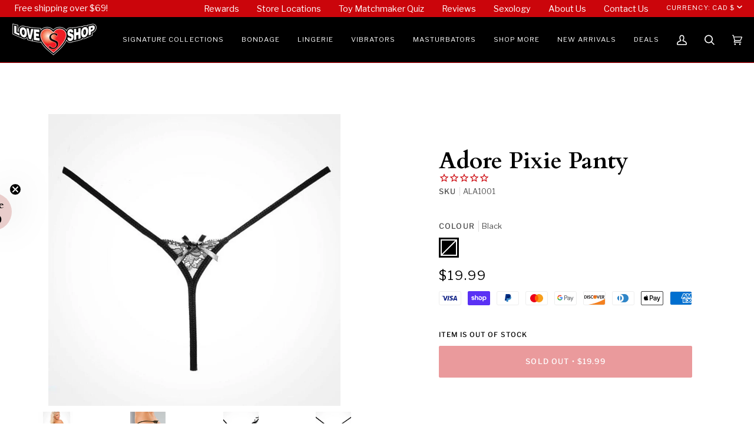

--- FILE ---
content_type: text/javascript; charset="utf-8"
request_url: https://candyrack.ds-cdn.com/static/js/vendor-DnLXKUsY.js
body_size: 32718
content:

!function(){try{var e="undefined"!=typeof window?window:"undefined"!=typeof global?global:"undefined"!=typeof globalThis?globalThis:"undefined"!=typeof self?self:{},n=(new e.Error).stack;n&&(e._sentryDebugIds=e._sentryDebugIds||{},e._sentryDebugIds[n]="edc3e2cd-04e3-5ccf-8a4b-5748848d20d2")}catch(e){}}();
var ne=typeof globalThis<"u"?globalThis:typeof window<"u"?window:typeof global<"u"?global:typeof self<"u"?self:{};function ye(e){return e&&e.__esModule&&Object.prototype.hasOwnProperty.call(e,"default")?e.default:e}var zu=function(e,r){var i=0;return function(){for(var n=[],t=arguments.length;t--;)n[t]=arguments[t];var a=Date.now();i+r<=a&&e.apply(void 0,n),i=a}},Wu=function(e,r){var i=null;return function(){for(var n=[],t=arguments.length;t--;)n[t]=arguments[t];clearTimeout(i),i=setTimeout(function(){return e.apply(void 0,n)},r)}},ef=function(e,r,i){return i===void 0&&(i=!1),i?zu(e,r):Wu(e,r)},ar={exports:{}},or={};/**
 * @license React
 * scheduler.production.min.js
 *
 * Copyright (c) Facebook, Inc. and its affiliates.
 *
 * This source code is licensed under the MIT license found in the
 * LICENSE file in the root directory of this source tree.
 */var gi;function Gu(){return gi||(gi=1,(function(e){function r(O,I){var C=O.length;O.push(I);e:for(;0<C;){var L=C-1>>>1,z=O[L];if(0<t(z,I))O[L]=I,O[C]=z,C=L;else break e}}function i(O){return O.length===0?null:O[0]}function n(O){if(O.length===0)return null;var I=O[0],C=O.pop();if(C!==I){O[0]=C;e:for(var L=0,z=O.length,U=z>>>1;L<U;){var $=2*(L+1)-1,Q=O[$],X=$+1,F=O[X];if(0>t(Q,C))X<z&&0>t(F,Q)?(O[L]=F,O[X]=C,L=X):(O[L]=Q,O[$]=C,L=$);else if(X<z&&0>t(F,C))O[L]=F,O[X]=C,L=X;else break e}}return I}function t(O,I){var C=O.sortIndex-I.sortIndex;return C!==0?C:O.id-I.id}if(typeof performance=="object"&&typeof performance.now=="function"){var a=performance;e.unstable_now=function(){return a.now()}}else{var o=Date,s=o.now();e.unstable_now=function(){return o.now()-s}}var u=[],l=[],c=1,f=null,v=3,d=!1,h=!1,y=!1,T=typeof setTimeout=="function"?setTimeout:null,x=typeof clearTimeout=="function"?clearTimeout:null,p=typeof setImmediate<"u"?setImmediate:null;typeof navigator<"u"&&navigator.scheduling!==void 0&&navigator.scheduling.isInputPending!==void 0&&navigator.scheduling.isInputPending.bind(navigator.scheduling);function w(O){for(var I=i(l);I!==null;){if(I.callback===null)n(l);else if(I.startTime<=O)n(l),I.sortIndex=I.expirationTime,r(u,I);else break;I=i(l)}}function g(O){if(y=!1,w(O),!h)if(i(u)!==null)h=!0,B(m);else{var I=i(l);I!==null&&D(g,I.startTime-O)}}function m(O,I){h=!1,y&&(y=!1,x(P),P=-1),d=!0;var C=v;try{for(w(I),f=i(u);f!==null&&(!(f.expirationTime>I)||O&&!M());){var L=f.callback;if(typeof L=="function"){f.callback=null,v=f.priorityLevel;var z=L(f.expirationTime<=I);I=e.unstable_now(),typeof z=="function"?f.callback=z:f===i(u)&&n(u),w(I)}else n(u);f=i(u)}if(f!==null)var U=!0;else{var $=i(l);$!==null&&D(g,$.startTime-I),U=!1}return U}finally{f=null,v=C,d=!1}}var b=!1,S=null,P=-1,j=5,N=-1;function M(){return!(e.unstable_now()-N<j)}function q(){if(S!==null){var O=e.unstable_now();N=O;var I=!0;try{I=S(!0,O)}finally{I?E():(b=!1,S=null)}}else b=!1}var E;if(typeof p=="function")E=function(){p(q)};else if(typeof MessageChannel<"u"){var _=new MessageChannel,k=_.port2;_.port1.onmessage=q,E=function(){k.postMessage(null)}}else E=function(){T(q,0)};function B(O){S=O,b||(b=!0,E())}function D(O,I){P=T(function(){O(e.unstable_now())},I)}e.unstable_IdlePriority=5,e.unstable_ImmediatePriority=1,e.unstable_LowPriority=4,e.unstable_NormalPriority=3,e.unstable_Profiling=null,e.unstable_UserBlockingPriority=2,e.unstable_cancelCallback=function(O){O.callback=null},e.unstable_continueExecution=function(){h||d||(h=!0,B(m))},e.unstable_forceFrameRate=function(O){0>O||125<O?console.error("forceFrameRate takes a positive int between 0 and 125, forcing frame rates higher than 125 fps is not supported"):j=0<O?Math.floor(1e3/O):5},e.unstable_getCurrentPriorityLevel=function(){return v},e.unstable_getFirstCallbackNode=function(){return i(u)},e.unstable_next=function(O){switch(v){case 1:case 2:case 3:var I=3;break;default:I=v}var C=v;v=I;try{return O()}finally{v=C}},e.unstable_pauseExecution=function(){},e.unstable_requestPaint=function(){},e.unstable_runWithPriority=function(O,I){switch(O){case 1:case 2:case 3:case 4:case 5:break;default:O=3}var C=v;v=O;try{return I()}finally{v=C}},e.unstable_scheduleCallback=function(O,I,C){var L=e.unstable_now();switch(typeof C=="object"&&C!==null?(C=C.delay,C=typeof C=="number"&&0<C?L+C:L):C=L,O){case 1:var z=-1;break;case 2:z=250;break;case 5:z=1073741823;break;case 4:z=1e4;break;default:z=5e3}return z=C+z,O={id:c++,callback:I,priorityLevel:O,startTime:C,expirationTime:z,sortIndex:-1},C>L?(O.sortIndex=C,r(l,O),i(u)===null&&O===i(l)&&(y?(x(P),P=-1):y=!0,D(g,C-L))):(O.sortIndex=z,r(u,O),h||d||(h=!0,B(m))),O},e.unstable_shouldYield=M,e.unstable_wrapCallback=function(O){var I=v;return function(){var C=v;v=I;try{return O.apply(this,arguments)}finally{v=C}}}})(or)),or}var yi;function rf(){return yi||(yi=1,ar.exports=Gu()),ar.exports}var sr,mi;function Uu(){return mi||(mi=1,sr=function(e,r,i){var n=e.constructor,t=i&&i.rejectWith,a=i&&i.resolveWith,o,s=new n(function(u,l){o=setTimeout(function(){t!==void 0?l(t):u(a)},r)});return n.race([s,e]).then(function(u){return o.unref&&o.unref(),u},function(u){throw o.unref&&o.unref(),u})}),sr}var $u=Uu();const tf=ye($u);function $e(){return $e=Object.assign?Object.assign.bind():function(e){for(var r=1;r<arguments.length;r++){var i=arguments[r];for(var n in i)({}).hasOwnProperty.call(i,n)&&(e[n]=i[n])}return e},$e.apply(null,arguments)}function Ku(e){if(e===void 0)throw new ReferenceError("this hasn't been initialised - super() hasn't been called");return e}function je(e,r){return je=Object.setPrototypeOf?Object.setPrototypeOf.bind():function(i,n){return i.__proto__=n,i},je(e,r)}function Hu(e,r){e.prototype=Object.create(r.prototype),e.prototype.constructor=e,je(e,r)}function Vn(e){return Vn=Object.setPrototypeOf?Object.getPrototypeOf.bind():function(r){return r.__proto__||Object.getPrototypeOf(r)},Vn(e)}function Vu(e){try{return Function.toString.call(e).indexOf("[native code]")!==-1}catch(r){return typeof e=="function"}}function Hs(){try{var e=!Boolean.prototype.valueOf.call(Reflect.construct(Boolean,[],function(){}))}catch(r){}return(Hs=function(){return!!e})()}function Xu(e,r,i){if(Hs())return Reflect.construct.apply(null,arguments);var n=[null];n.push.apply(n,r);var t=new(e.bind.apply(e,n));return i&&je(t,i.prototype),t}function Xn(e){var r=typeof Map=="function"?new Map:void 0;return Xn=function(n){if(n===null||!Vu(n))return n;if(typeof n!="function")throw new TypeError("Super expression must either be null or a function");if(r!==void 0){if(r.has(n))return r.get(n);r.set(n,t)}function t(){return Xu(n,arguments,Vn(this).constructor)}return t.prototype=Object.create(n.prototype,{constructor:{value:t,enumerable:!1,writable:!0,configurable:!0}}),je(t,n)},Xn(e)}var Re=(function(e){Hu(r,e);function r(i){var n;return n=e.call(this,"An error occurred. See https://github.com/styled-components/polished/blob/main/src/internalHelpers/errors.md#"+i+" for more information.")||this,Ku(n)}return r})(Xn(Error));function ur(e){return Math.round(e*255)}function Yu(e,r,i){return ur(e)+","+ur(r)+","+ur(i)}function Oi(e,r,i,n){if(n===void 0&&(n=Yu),r===0)return n(i,i,i);var t=(e%360+360)%360/60,a=(1-Math.abs(2*i-1))*r,o=a*(1-Math.abs(t%2-1)),s=0,u=0,l=0;t>=0&&t<1?(s=a,u=o):t>=1&&t<2?(s=o,u=a):t>=2&&t<3?(u=a,l=o):t>=3&&t<4?(u=o,l=a):t>=4&&t<5?(s=o,l=a):t>=5&&t<6&&(s=a,l=o);var c=i-a/2,f=s+c,v=u+c,d=l+c;return n(f,v,d)}var Si={aliceblue:"f0f8ff",antiquewhite:"faebd7",aqua:"00ffff",aquamarine:"7fffd4",azure:"f0ffff",beige:"f5f5dc",bisque:"ffe4c4",black:"000",blanchedalmond:"ffebcd",blue:"0000ff",blueviolet:"8a2be2",brown:"a52a2a",burlywood:"deb887",cadetblue:"5f9ea0",chartreuse:"7fff00",chocolate:"d2691e",coral:"ff7f50",cornflowerblue:"6495ed",cornsilk:"fff8dc",crimson:"dc143c",cyan:"00ffff",darkblue:"00008b",darkcyan:"008b8b",darkgoldenrod:"b8860b",darkgray:"a9a9a9",darkgreen:"006400",darkgrey:"a9a9a9",darkkhaki:"bdb76b",darkmagenta:"8b008b",darkolivegreen:"556b2f",darkorange:"ff8c00",darkorchid:"9932cc",darkred:"8b0000",darksalmon:"e9967a",darkseagreen:"8fbc8f",darkslateblue:"483d8b",darkslategray:"2f4f4f",darkslategrey:"2f4f4f",darkturquoise:"00ced1",darkviolet:"9400d3",deeppink:"ff1493",deepskyblue:"00bfff",dimgray:"696969",dimgrey:"696969",dodgerblue:"1e90ff",firebrick:"b22222",floralwhite:"fffaf0",forestgreen:"228b22",fuchsia:"ff00ff",gainsboro:"dcdcdc",ghostwhite:"f8f8ff",gold:"ffd700",goldenrod:"daa520",gray:"808080",green:"008000",greenyellow:"adff2f",grey:"808080",honeydew:"f0fff0",hotpink:"ff69b4",indianred:"cd5c5c",indigo:"4b0082",ivory:"fffff0",khaki:"f0e68c",lavender:"e6e6fa",lavenderblush:"fff0f5",lawngreen:"7cfc00",lemonchiffon:"fffacd",lightblue:"add8e6",lightcoral:"f08080",lightcyan:"e0ffff",lightgoldenrodyellow:"fafad2",lightgray:"d3d3d3",lightgreen:"90ee90",lightgrey:"d3d3d3",lightpink:"ffb6c1",lightsalmon:"ffa07a",lightseagreen:"20b2aa",lightskyblue:"87cefa",lightslategray:"789",lightslategrey:"789",lightsteelblue:"b0c4de",lightyellow:"ffffe0",lime:"0f0",limegreen:"32cd32",linen:"faf0e6",magenta:"f0f",maroon:"800000",mediumaquamarine:"66cdaa",mediumblue:"0000cd",mediumorchid:"ba55d3",mediumpurple:"9370db",mediumseagreen:"3cb371",mediumslateblue:"7b68ee",mediumspringgreen:"00fa9a",mediumturquoise:"48d1cc",mediumvioletred:"c71585",midnightblue:"191970",mintcream:"f5fffa",mistyrose:"ffe4e1",moccasin:"ffe4b5",navajowhite:"ffdead",navy:"000080",oldlace:"fdf5e6",olive:"808000",olivedrab:"6b8e23",orange:"ffa500",orangered:"ff4500",orchid:"da70d6",palegoldenrod:"eee8aa",palegreen:"98fb98",paleturquoise:"afeeee",palevioletred:"db7093",papayawhip:"ffefd5",peachpuff:"ffdab9",peru:"cd853f",pink:"ffc0cb",plum:"dda0dd",powderblue:"b0e0e6",purple:"800080",rebeccapurple:"639",red:"f00",rosybrown:"bc8f8f",royalblue:"4169e1",saddlebrown:"8b4513",salmon:"fa8072",sandybrown:"f4a460",seagreen:"2e8b57",seashell:"fff5ee",sienna:"a0522d",silver:"c0c0c0",skyblue:"87ceeb",slateblue:"6a5acd",slategray:"708090",slategrey:"708090",snow:"fffafa",springgreen:"00ff7f",steelblue:"4682b4",tan:"d2b48c",teal:"008080",thistle:"d8bfd8",tomato:"ff6347",turquoise:"40e0d0",violet:"ee82ee",wheat:"f5deb3",white:"fff",whitesmoke:"f5f5f5",yellow:"ff0",yellowgreen:"9acd32"};function Ju(e){if(typeof e!="string")return e;var r=e.toLowerCase();return Si[r]?"#"+Si[r]:e}var Qu=/^#[a-fA-F0-9]{6}$/,Zu=/^#[a-fA-F0-9]{8}$/,el=/^#[a-fA-F0-9]{3}$/,rl=/^#[a-fA-F0-9]{4}$/,lr=/^rgb\(\s*(\d{1,3})\s*,\s*(\d{1,3})\s*,\s*(\d{1,3})\s*\)$/i,tl=/^rgba\(\s*(\d{1,3})\s*,\s*(\d{1,3})\s*,\s*(\d{1,3})\s*,\s*([-+]?[0-9]*[.]?[0-9]+)\s*\)$/i,nl=/^hsl\(\s*(\d{0,3}[.]?[0-9]+)\s*,\s*(\d{1,3}[.]?[0-9]?)%\s*,\s*(\d{1,3}[.]?[0-9]?)%\s*\)$/i,il=/^hsla\(\s*(\d{0,3}[.]?[0-9]+)\s*,\s*(\d{1,3}[.]?[0-9]?)%\s*,\s*(\d{1,3}[.]?[0-9]?)%\s*,\s*([-+]?[0-9]*[.]?[0-9]+)\s*\)$/i;function Yn(e){if(typeof e!="string")throw new Re(3);var r=Ju(e);if(r.match(Qu))return{red:parseInt(""+r[1]+r[2],16),green:parseInt(""+r[3]+r[4],16),blue:parseInt(""+r[5]+r[6],16)};if(r.match(Zu)){var i=parseFloat((parseInt(""+r[7]+r[8],16)/255).toFixed(2));return{red:parseInt(""+r[1]+r[2],16),green:parseInt(""+r[3]+r[4],16),blue:parseInt(""+r[5]+r[6],16),alpha:i}}if(r.match(el))return{red:parseInt(""+r[1]+r[1],16),green:parseInt(""+r[2]+r[2],16),blue:parseInt(""+r[3]+r[3],16)};if(r.match(rl)){var n=parseFloat((parseInt(""+r[4]+r[4],16)/255).toFixed(2));return{red:parseInt(""+r[1]+r[1],16),green:parseInt(""+r[2]+r[2],16),blue:parseInt(""+r[3]+r[3],16),alpha:n}}var t=lr.exec(r);if(t)return{red:parseInt(""+t[1],10),green:parseInt(""+t[2],10),blue:parseInt(""+t[3],10)};var a=tl.exec(r.substring(0,50));if(a)return{red:parseInt(""+a[1],10),green:parseInt(""+a[2],10),blue:parseInt(""+a[3],10),alpha:parseFloat(""+a[4])};var o=nl.exec(r);if(o){var s=parseInt(""+o[1],10),u=parseInt(""+o[2],10)/100,l=parseInt(""+o[3],10)/100,c="rgb("+Oi(s,u,l)+")",f=lr.exec(c);if(!f)throw new Re(4,r,c);return{red:parseInt(""+f[1],10),green:parseInt(""+f[2],10),blue:parseInt(""+f[3],10)}}var v=il.exec(r.substring(0,50));if(v){var d=parseInt(""+v[1],10),h=parseInt(""+v[2],10)/100,y=parseInt(""+v[3],10)/100,T="rgb("+Oi(d,h,y)+")",x=lr.exec(T);if(!x)throw new Re(4,r,T);return{red:parseInt(""+x[1],10),green:parseInt(""+x[2],10),blue:parseInt(""+x[3],10),alpha:parseFloat(""+v[4])}}throw new Re(5)}var Ei=function(r){return r.length===7&&r[1]===r[2]&&r[3]===r[4]&&r[5]===r[6]?"#"+r[1]+r[3]+r[5]:r};function xe(e){var r=e.toString(16);return r.length===1?"0"+r:r}function al(e,r,i){if(typeof e=="number"&&typeof r=="number"&&typeof i=="number")return Ei("#"+xe(e)+xe(r)+xe(i));if(typeof e=="object"&&r===void 0&&i===void 0)return Ei("#"+xe(e.red)+xe(e.green)+xe(e.blue));throw new Re(6)}function ol(e,r,i,n){if(typeof e=="object"&&r===void 0&&i===void 0&&n===void 0)return e.alpha>=1?al(e.red,e.green,e.blue):"rgba("+e.red+","+e.green+","+e.blue+","+e.alpha+")";throw new Re(7)}function Vs(e,r,i){return function(){var t=i.concat(Array.prototype.slice.call(arguments));return t.length>=r?e.apply(this,t):Vs(e,r,t)}}function Xs(e){return Vs(e,e.length,[])}function Jn(e){if(e==="transparent")return 0;var r=Yn(e),i=Object.keys(r).map(function(o){var s=r[o]/255;return s<=.03928?s/12.92:Math.pow((s+.055)/1.055,2.4)}),n=i[0],t=i[1],a=i[2];return parseFloat((.2126*n+.7152*t+.0722*a).toFixed(3))}function sl(e,r){var i=Jn(e),n=Jn(r);return parseFloat((i>n?(i+.05)/(n+.05):(n+.05)/(i+.05)).toFixed(2))}function ul(e,r,i){if(r==="transparent")return i;if(i==="transparent")return r;if(e===0)return i;var n=Yn(r),t=$e({},n,{alpha:typeof n.alpha=="number"?n.alpha:1}),a=Yn(i),o=$e({},a,{alpha:typeof a.alpha=="number"?a.alpha:1}),s=t.alpha-o.alpha,u=parseFloat(e)*2-1,l=u*s===-1?u:u+s,c=1+u*s,f=(l/c+1)/2,v=1-f,d={red:Math.floor(t.red*f+o.red*v),green:Math.floor(t.green*f+o.green*v),blue:Math.floor(t.blue*f+o.blue*v),alpha:t.alpha*(parseFloat(e)/1)+o.alpha*(1-parseFloat(e)/1)};return ol(d)}var ll=Xs(ul),xi="#000",wi="#fff";function nf(e,r,i,n){r===void 0&&(r=xi),i===void 0&&(i=wi),n===void 0&&(n=!0);var t=Jn(e)>.179,a=t?r:i;return!n||sl(e,a)>=4.5?a:t?xi:wi}function cl(e,r){return r==="transparent"?r:ll(parseFloat(e),"rgb(255, 255, 255)",r)}var af=Xs(cl),cr={exports:{}};/*!
	Copyright (c) 2018 Jed Watson.
	Licensed under the MIT License (MIT), see
	http://jedwatson.github.io/classnames
*/var Ri;function fl(){return Ri||(Ri=1,(function(e){(function(){var r={}.hasOwnProperty;function i(){for(var a="",o=0;o<arguments.length;o++){var s=arguments[o];s&&(a=t(a,n(s)))}return a}function n(a){if(typeof a=="string"||typeof a=="number")return a;if(typeof a!="object")return"";if(Array.isArray(a))return i.apply(null,a);if(a.toString!==Object.prototype.toString&&!a.toString.toString().includes("[native code]"))return a.toString();var o="";for(var s in a)r.call(a,s)&&a[s]&&(o=t(o,s));return o}function t(a,o){return o?a?a+" "+o:a+o:a}e.exports?(i.default=i,e.exports=i):window.classNames=i})()})(cr)),cr.exports}var vl=fl();const of=ye(vl);var fr={exports:{}},vr,Ii;function dl(){if(Ii)return vr;Ii=1;var e="SECRET_DO_NOT_PASS_THIS_OR_YOU_WILL_BE_FIRED";return vr=e,vr}var dr,Ti;function hl(){if(Ti)return dr;Ti=1;var e=dl();function r(){}function i(){}return i.resetWarningCache=r,dr=function(){function n(o,s,u,l,c,f){if(f!==e){var v=new Error("Calling PropTypes validators directly is not supported by the `prop-types` package. Use PropTypes.checkPropTypes() to call them. Read more at http://fb.me/use-check-prop-types");throw v.name="Invariant Violation",v}}n.isRequired=n;function t(){return n}var a={array:n,bigint:n,bool:n,func:n,number:n,object:n,string:n,symbol:n,any:n,arrayOf:t,element:n,elementType:n,instanceOf:t,node:n,objectOf:t,oneOf:t,oneOfType:t,shape:t,exact:t,checkPropTypes:i,resetWarningCache:r};return a.PropTypes=a,a},dr}var _i;function pl(){return _i||(_i=1,fr.exports=hl()()),fr.exports}var bl=pl();const sf=ye(bl);var Pi={},Ae,qi;function V(){if(qi)return Ae;qi=1;var e=function(r){return r&&r.Math===Math&&r};return Ae=e(typeof globalThis=="object"&&globalThis)||e(typeof window=="object"&&window)||e(typeof self=="object"&&self)||e(typeof ne=="object"&&ne)||e(typeof Ae=="object"&&Ae)||(function(){return this})()||Function("return this")(),Ae}var hr={},pr,Ai;function H(){return Ai||(Ai=1,pr=function(e){try{return!!e()}catch(r){return!0}}),pr}var br,Ci;function se(){if(Ci)return br;Ci=1;var e=H();return br=!e(function(){return Object.defineProperty({},1,{get:function(){return 7}})[1]!==7}),br}var gr,ji;function Ke(){if(ji)return gr;ji=1;var e=H();return gr=!e(function(){var r=(function(){}).bind();return typeof r!="function"||r.hasOwnProperty("prototype")}),gr}var yr,ki;function ie(){if(ki)return yr;ki=1;var e=Ke(),r=Function.prototype.call;return yr=e?r.bind(r):function(){return r.apply(r,arguments)},yr}var mr={},Ni;function Ys(){if(Ni)return mr;Ni=1;var e={}.propertyIsEnumerable,r=Object.getOwnPropertyDescriptor,i=r&&!e.call({1:2},1);return mr.f=i?function(t){var a=r(this,t);return!!a&&a.enumerable}:e,mr}var Or,Mi;function Zn(){return Mi||(Mi=1,Or=function(e,r){return{enumerable:!(e&1),configurable:!(e&2),writable:!(e&4),value:r}}),Or}var Sr,Li;function K(){if(Li)return Sr;Li=1;var e=Ke(),r=Function.prototype,i=r.call,n=e&&r.bind.bind(i,i);return Sr=e?n:function(t){return function(){return i.apply(t,arguments)}},Sr}var Er,Di;function ve(){if(Di)return Er;Di=1;var e=K(),r=e({}.toString),i=e("".slice);return Er=function(n){return i(r(n),8,-1)},Er}var xr,Fi;function He(){if(Fi)return xr;Fi=1;var e=K(),r=H(),i=ve(),n=Object,t=e("".split);return xr=r(function(){return!n("z").propertyIsEnumerable(0)})?function(a){return i(a)==="String"?t(a,""):n(a)}:n,xr}var wr,Bi;function Ne(){return Bi||(Bi=1,wr=function(e){return e==null}),wr}var Rr,zi;function me(){if(zi)return Rr;zi=1;var e=Ne(),r=TypeError;return Rr=function(i){if(e(i))throw new r("Can't call method on "+i);return i},Rr}var Ir,Wi;function Te(){if(Wi)return Ir;Wi=1;var e=He(),r=me();return Ir=function(i){return e(r(i))},Ir}var Tr,Gi;function J(){if(Gi)return Tr;Gi=1;var e=typeof document=="object"&&document.all;return Tr=typeof e>"u"&&e!==void 0?function(r){return typeof r=="function"||r===e}:function(r){return typeof r=="function"},Tr}var _r,Ui;function ee(){if(Ui)return _r;Ui=1;var e=J();return _r=function(r){return typeof r=="object"?r!==null:e(r)},_r}var Pr,$i;function Ve(){if($i)return Pr;$i=1;var e=V(),r=J(),i=function(n){return r(n)?n:void 0};return Pr=function(n,t){return arguments.length<2?i(e[n]):e[n]&&e[n][t]},Pr}var qr,Ki;function Xe(){if(Ki)return qr;Ki=1;var e=K();return qr=e({}.isPrototypeOf),qr}var Ar,Hi;function Js(){if(Hi)return Ar;Hi=1;var e=V(),r=e.navigator,i=r&&r.userAgent;return Ar=i?String(i):"",Ar}var Cr,Vi;function ei(){if(Vi)return Cr;Vi=1;var e=V(),r=Js(),i=e.process,n=e.Deno,t=i&&i.versions||n&&n.version,a=t&&t.v8,o,s;return a&&(o=a.split("."),s=o[0]>0&&o[0]<4?1:+(o[0]+o[1])),!s&&r&&(o=r.match(/Edge\/(\d+)/),(!o||o[1]>=74)&&(o=r.match(/Chrome\/(\d+)/),o&&(s=+o[1]))),Cr=s,Cr}var jr,Xi;function Qs(){if(Xi)return jr;Xi=1;var e=ei(),r=H(),i=V(),n=i.String;return jr=!!Object.getOwnPropertySymbols&&!r(function(){var t=Symbol("symbol detection");return!n(t)||!(Object(t)instanceof Symbol)||!Symbol.sham&&e&&e<41}),jr}var kr,Yi;function Zs(){if(Yi)return kr;Yi=1;var e=Qs();return kr=e&&!Symbol.sham&&typeof Symbol.iterator=="symbol",kr}var Nr,Ji;function eu(){if(Ji)return Nr;Ji=1;var e=Ve(),r=J(),i=Xe(),n=Zs(),t=Object;return Nr=n?function(a){return typeof a=="symbol"}:function(a){var o=e("Symbol");return r(o)&&i(o.prototype,t(a))},Nr}var Mr,Qi;function ri(){if(Qi)return Mr;Qi=1;var e=String;return Mr=function(r){try{return e(r)}catch(i){return"Object"}},Mr}var Lr,Zi;function Me(){if(Zi)return Lr;Zi=1;var e=J(),r=ri(),i=TypeError;return Lr=function(n){if(e(n))return n;throw new i(r(n)+" is not a function")},Lr}var Dr,ea;function Le(){if(ea)return Dr;ea=1;var e=Me(),r=Ne();return Dr=function(i,n){var t=i[n];return r(t)?void 0:e(t)},Dr}var Fr,ra;function gl(){if(ra)return Fr;ra=1;var e=ie(),r=J(),i=ee(),n=TypeError;return Fr=function(t,a){var o,s;if(a==="string"&&r(o=t.toString)&&!i(s=e(o,t))||r(o=t.valueOf)&&!i(s=e(o,t))||a!=="string"&&r(o=t.toString)&&!i(s=e(o,t)))return s;throw new n("Can't convert object to primitive value")},Fr}var Br={exports:{}},zr,ta;function Ye(){return ta||(ta=1,zr=!1),zr}var Wr,na;function ti(){if(na)return Wr;na=1;var e=V(),r=Object.defineProperty;return Wr=function(i,n){try{r(e,i,{value:n,configurable:!0,writable:!0})}catch(t){e[i]=n}return n},Wr}var ia;function ni(){if(ia)return Br.exports;ia=1;var e=Ye(),r=V(),i=ti(),n="__core-js_shared__",t=Br.exports=r[n]||i(n,{});return(t.versions||(t.versions=[])).push({version:"3.44.0",mode:e?"pure":"global",copyright:"© 2014-2025 Denis Pushkarev (zloirock.ru)",license:"https://github.com/zloirock/core-js/blob/v3.44.0/LICENSE",source:"https://github.com/zloirock/core-js"}),Br.exports}var Gr,aa;function ii(){if(aa)return Gr;aa=1;var e=ni();return Gr=function(r,i){return e[r]||(e[r]=i||{})},Gr}var Ur,oa;function _e(){if(oa)return Ur;oa=1;var e=me(),r=Object;return Ur=function(i){return r(e(i))},Ur}var $r,sa;function ae(){if(sa)return $r;sa=1;var e=K(),r=_e(),i=e({}.hasOwnProperty);return $r=Object.hasOwn||function(t,a){return i(r(t),a)},$r}var Kr,ua;function ai(){if(ua)return Kr;ua=1;var e=K(),r=0,i=Math.random(),n=e(1.1.toString);return Kr=function(t){return"Symbol("+(t===void 0?"":t)+")_"+n(++r+i,36)},Kr}var Hr,la;function te(){if(la)return Hr;la=1;var e=V(),r=ii(),i=ae(),n=ai(),t=Qs(),a=Zs(),o=e.Symbol,s=r("wks"),u=a?o.for||o:o&&o.withoutSetter||n;return Hr=function(l){return i(s,l)||(s[l]=t&&i(o,l)?o[l]:u("Symbol."+l)),s[l]},Hr}var Vr,ca;function yl(){if(ca)return Vr;ca=1;var e=ie(),r=ee(),i=eu(),n=Le(),t=gl(),a=te(),o=TypeError,s=a("toPrimitive");return Vr=function(u,l){if(!r(u)||i(u))return u;var c=n(u,s),f;if(c){if(l===void 0&&(l="default"),f=e(c,u,l),!r(f)||i(f))return f;throw new o("Can't convert object to primitive value")}return l===void 0&&(l="number"),t(u,l)},Vr}var Xr,fa;function ru(){if(fa)return Xr;fa=1;var e=yl(),r=eu();return Xr=function(i){var n=e(i,"string");return r(n)?n:n+""},Xr}var Yr,va;function oi(){if(va)return Yr;va=1;var e=V(),r=ee(),i=e.document,n=r(i)&&r(i.createElement);return Yr=function(t){return n?i.createElement(t):{}},Yr}var Jr,da;function tu(){if(da)return Jr;da=1;var e=se(),r=H(),i=oi();return Jr=!e&&!r(function(){return Object.defineProperty(i("div"),"a",{get:function(){return 7}}).a!==7}),Jr}var ha;function nu(){if(ha)return hr;ha=1;var e=se(),r=ie(),i=Ys(),n=Zn(),t=Te(),a=ru(),o=ae(),s=tu(),u=Object.getOwnPropertyDescriptor;return hr.f=e?u:function(c,f){if(c=t(c),f=a(f),s)try{return u(c,f)}catch(v){}if(o(c,f))return n(!r(i.f,c,f),c[f])},hr}var Qr={},Zr,pa;function iu(){if(pa)return Zr;pa=1;var e=se(),r=H();return Zr=e&&r(function(){return Object.defineProperty(function(){},"prototype",{value:42,writable:!1}).prototype!==42}),Zr}var et,ba;function oe(){if(ba)return et;ba=1;var e=ee(),r=String,i=TypeError;return et=function(n){if(e(n))return n;throw new i(r(n)+" is not an object")},et}var ga;function le(){if(ga)return Qr;ga=1;var e=se(),r=tu(),i=iu(),n=oe(),t=ru(),a=TypeError,o=Object.defineProperty,s=Object.getOwnPropertyDescriptor,u="enumerable",l="configurable",c="writable";return Qr.f=e?i?function(v,d,h){if(n(v),d=t(d),n(h),typeof v=="function"&&d==="prototype"&&"value"in h&&c in h&&!h[c]){var y=s(v,d);y&&y[c]&&(v[d]=h.value,h={configurable:l in h?h[l]:y[l],enumerable:u in h?h[u]:y[u],writable:!1})}return o(v,d,h)}:o:function(v,d,h){if(n(v),d=t(d),n(h),r)try{return o(v,d,h)}catch(y){}if("get"in h||"set"in h)throw new a("Accessors not supported");return"value"in h&&(v[d]=h.value),v},Qr}var rt,ya;function De(){if(ya)return rt;ya=1;var e=se(),r=le(),i=Zn();return rt=e?function(n,t,a){return r.f(n,t,i(1,a))}:function(n,t,a){return n[t]=a,n},rt}var tt={exports:{}},nt,ma;function si(){if(ma)return nt;ma=1;var e=se(),r=ae(),i=Function.prototype,n=e&&Object.getOwnPropertyDescriptor,t=r(i,"name"),a=t&&(function(){}).name==="something",o=t&&(!e||e&&n(i,"name").configurable);return nt={EXISTS:t,PROPER:a,CONFIGURABLE:o},nt}var it,Oa;function au(){if(Oa)return it;Oa=1;var e=K(),r=J(),i=ni(),n=e(Function.toString);return r(i.inspectSource)||(i.inspectSource=function(t){return n(t)}),it=i.inspectSource,it}var at,Sa;function ou(){if(Sa)return at;Sa=1;var e=V(),r=J(),i=e.WeakMap;return at=r(i)&&/native code/.test(String(i)),at}var ot,Ea;function ui(){if(Ea)return ot;Ea=1;var e=ii(),r=ai(),i=e("keys");return ot=function(n){return i[n]||(i[n]=r(n))},ot}var st,xa;function Je(){return xa||(xa=1,st={}),st}var ut,wa;function Pe(){if(wa)return ut;wa=1;var e=ou(),r=V(),i=ee(),n=De(),t=ae(),a=ni(),o=ui(),s=Je(),u="Object already initialized",l=r.TypeError,c=r.WeakMap,f,v,d,h=function(p){return d(p)?v(p):f(p,{})},y=function(p){return function(w){var g;if(!i(w)||(g=v(w)).type!==p)throw new l("Incompatible receiver, "+p+" required");return g}};if(e||a.state){var T=a.state||(a.state=new c);T.get=T.get,T.has=T.has,T.set=T.set,f=function(p,w){if(T.has(p))throw new l(u);return w.facade=p,T.set(p,w),w},v=function(p){return T.get(p)||{}},d=function(p){return T.has(p)}}else{var x=o("state");s[x]=!0,f=function(p,w){if(t(p,x))throw new l(u);return w.facade=p,n(p,x,w),w},v=function(p){return t(p,x)?p[x]:{}},d=function(p){return t(p,x)}}return ut={set:f,get:v,has:d,enforce:h,getterFor:y},ut}var Ra;function su(){if(Ra)return tt.exports;Ra=1;var e=K(),r=H(),i=J(),n=ae(),t=se(),a=si().CONFIGURABLE,o=au(),s=Pe(),u=s.enforce,l=s.get,c=String,f=Object.defineProperty,v=e("".slice),d=e("".replace),h=e([].join),y=t&&!r(function(){return f(function(){},"length",{value:8}).length!==8}),T=String(String).split("String"),x=tt.exports=function(p,w,g){v(c(w),0,7)==="Symbol("&&(w="["+d(c(w),/^Symbol\(([^)]*)\).*$/,"$1")+"]"),g&&g.getter&&(w="get "+w),g&&g.setter&&(w="set "+w),(!n(p,"name")||a&&p.name!==w)&&(t?f(p,"name",{value:w,configurable:!0}):p.name=w),y&&g&&n(g,"arity")&&p.length!==g.arity&&f(p,"length",{value:g.arity});try{g&&n(g,"constructor")&&g.constructor?t&&f(p,"prototype",{writable:!1}):p.prototype&&(p.prototype=void 0)}catch(b){}var m=u(p);return n(m,"source")||(m.source=h(T,typeof w=="string"?w:"")),p};return Function.prototype.toString=x(function(){return i(this)&&l(this).source||o(this)},"toString"),tt.exports}var lt,Ia;function Oe(){if(Ia)return lt;Ia=1;var e=J(),r=le(),i=su(),n=ti();return lt=function(t,a,o,s){s||(s={});var u=s.enumerable,l=s.name!==void 0?s.name:a;if(e(o)&&i(o,l,s),s.global)u?t[a]=o:n(a,o);else{try{s.unsafe?t[a]&&(u=!0):delete t[a]}catch(c){}u?t[a]=o:r.f(t,a,{value:o,enumerable:!1,configurable:!s.nonConfigurable,writable:!s.nonWritable})}return t},lt}var ct={},ft,Ta;function ml(){if(Ta)return ft;Ta=1;var e=Math.ceil,r=Math.floor;return ft=Math.trunc||function(n){var t=+n;return(t>0?r:e)(t)},ft}var vt,_a;function Qe(){if(_a)return vt;_a=1;var e=ml();return vt=function(r){var i=+r;return i!==i||i===0?0:e(i)},vt}var dt,Pa;function Ol(){if(Pa)return dt;Pa=1;var e=Qe(),r=Math.max,i=Math.min;return dt=function(n,t){var a=e(n);return a<0?r(a+t,0):i(a,t)},dt}var ht,qa;function li(){if(qa)return ht;qa=1;var e=Qe(),r=Math.min;return ht=function(i){var n=e(i);return n>0?r(n,9007199254740991):0},ht}var pt,Aa;function Ze(){if(Aa)return pt;Aa=1;var e=li();return pt=function(r){return e(r.length)},pt}var bt,Ca;function Sl(){if(Ca)return bt;Ca=1;var e=Te(),r=Ol(),i=Ze(),n=function(t){return function(a,o,s){var u=e(a),l=i(u);if(l===0)return!t&&-1;var c=r(s,l),f;if(t&&o!==o){for(;l>c;)if(f=u[c++],f!==f)return!0}else for(;l>c;c++)if((t||c in u)&&u[c]===o)return t||c||0;return!t&&-1}};return bt={includes:n(!0),indexOf:n(!1)},bt}var gt,ja;function uu(){if(ja)return gt;ja=1;var e=K(),r=ae(),i=Te(),n=Sl().indexOf,t=Je(),a=e([].push);return gt=function(o,s){var u=i(o),l=0,c=[],f;for(f in u)!r(t,f)&&r(u,f)&&a(c,f);for(;s.length>l;)r(u,f=s[l++])&&(~n(c,f)||a(c,f));return c},gt}var yt,ka;function ci(){return ka||(ka=1,yt=["constructor","hasOwnProperty","isPrototypeOf","propertyIsEnumerable","toLocaleString","toString","valueOf"]),yt}var Na;function fi(){if(Na)return ct;Na=1;var e=uu(),r=ci(),i=r.concat("length","prototype");return ct.f=Object.getOwnPropertyNames||function(t){return e(t,i)},ct}var mt={},Ma;function lu(){return Ma||(Ma=1,mt.f=Object.getOwnPropertySymbols),mt}var Ot,La;function El(){if(La)return Ot;La=1;var e=Ve(),r=K(),i=fi(),n=lu(),t=oe(),a=r([].concat);return Ot=e("Reflect","ownKeys")||function(s){var u=i.f(t(s)),l=n.f;return l?a(u,l(s)):u},Ot}var St,Da;function xl(){if(Da)return St;Da=1;var e=ae(),r=El(),i=nu(),n=le();return St=function(t,a,o){for(var s=r(a),u=n.f,l=i.f,c=0;c<s.length;c++){var f=s[c];!e(t,f)&&!(o&&e(o,f))&&u(t,f,l(a,f))}},St}var Et,Fa;function cu(){if(Fa)return Et;Fa=1;var e=H(),r=J(),i=/#|\.prototype\./,n=function(u,l){var c=a[t(u)];return c===s?!0:c===o?!1:r(l)?e(l):!!l},t=n.normalize=function(u){return String(u).replace(i,".").toLowerCase()},a=n.data={},o=n.NATIVE="N",s=n.POLYFILL="P";return Et=n,Et}var xt,Ba;function de(){if(Ba)return xt;Ba=1;var e=V(),r=nu().f,i=De(),n=Oe(),t=ti(),a=xl(),o=cu();return xt=function(s,u){var l=s.target,c=s.global,f=s.stat,v,d,h,y,T,x;if(c?d=e:f?d=e[l]||t(l,{}):d=e[l]&&e[l].prototype,d)for(h in u){if(T=u[h],s.dontCallGetSet?(x=r(d,h),y=x&&x.value):y=d[h],v=o(c?h:l+(f?".":"#")+h,s.forced),!v&&y!==void 0){if(typeof T==typeof y)continue;a(T,y)}(s.sham||y&&y.sham)&&i(T,"sham",!0),n(d,h,T,s)}},xt}var wt,za;function vi(){if(za)return wt;za=1;var e=te(),r=e("toStringTag"),i={};return i[r]="z",wt=String(i)==="[object z]",wt}var Rt,Wa;function er(){if(Wa)return Rt;Wa=1;var e=vi(),r=J(),i=ve(),n=te(),t=n("toStringTag"),a=Object,o=i((function(){return arguments})())==="Arguments",s=function(u,l){try{return u[l]}catch(c){}};return Rt=e?i:function(u){var l,c,f;return u===void 0?"Undefined":u===null?"Null":typeof(c=s(l=a(u),t))=="string"?c:o?i(l):(f=i(l))==="Object"&&r(l.callee)?"Arguments":f},Rt}var It,Ga;function Se(){if(Ga)return It;Ga=1;var e=er(),r=String;return It=function(i){if(e(i)==="Symbol")throw new TypeError("Cannot convert a Symbol value to a string");return r(i)},It}var Tt,Ua;function fu(){return Ua||(Ua=1,Tt="	\n\v\f\r                　\u2028\u2029\uFEFF"),Tt}var _t,$a;function wl(){if($a)return _t;$a=1;var e=K(),r=me(),i=Se(),n=fu(),t=e("".replace),a=RegExp("^["+n+"]+"),o=RegExp("(^|[^"+n+"])["+n+"]+$"),s=function(u){return function(l){var c=i(r(l));return u&1&&(c=t(c,a,"")),u&2&&(c=t(c,o,"$1")),c}};return _t={start:s(1),end:s(2),trim:s(3)},_t}var Pt,Ka;function Rl(){if(Ka)return Pt;Ka=1;var e=V(),r=H(),i=K(),n=Se(),t=wl().trim,a=fu(),o=e.parseInt,s=e.Symbol,u=s&&s.iterator,l=/^[+-]?0x/i,c=i(l.exec),f=o(a+"08")!==8||o(a+"0x16")!==22||u&&!r(function(){o(Object(u))});return Pt=f?function(d,h){var y=t(n(d));return o(y,h>>>0||(c(l,y)?16:10))}:o,Pt}var Ha;function Il(){if(Ha)return Pi;Ha=1;var e=de(),r=Rl();return e({global:!0,forced:parseInt!==r},{parseInt:r}),Pi}Il();var Va={},qt,Xa;function vu(){if(Xa)return qt;Xa=1;var e=uu(),r=ci();return qt=Object.keys||function(n){return e(n,r)},qt}var At,Ya;function Tl(){if(Ya)return At;Ya=1;var e=se(),r=K(),i=ie(),n=H(),t=vu(),a=lu(),o=Ys(),s=_e(),u=He(),l=Object.assign,c=Object.defineProperty,f=r([].concat);return At=!l||n(function(){if(e&&l({b:1},l(c({},"a",{enumerable:!0,get:function(){c(this,"b",{value:3,enumerable:!1})}}),{b:2})).b!==1)return!0;var v={},d={},h=Symbol("assign detection"),y="abcdefghijklmnopqrst";return v[h]=7,y.split("").forEach(function(T){d[T]=T}),l({},v)[h]!==7||t(l({},d)).join("")!==y})?function(d,h){for(var y=s(d),T=arguments.length,x=1,p=a.f,w=o.f;T>x;)for(var g=u(arguments[x++]),m=p?f(t(g),p(g)):t(g),b=m.length,S=0,P;b>S;)P=m[S++],(!e||i(w,g,P))&&(y[P]=g[P]);return y}:l,At}var Ja;function _l(){if(Ja)return Va;Ja=1;var e=de(),r=Tl();return e({target:"Object",stat:!0,arity:2,forced:Object.assign!==r},{assign:r}),Va}_l();var Qa={},Ct,Za;function Pl(){if(Za)return Ct;Za=1;var e=ve(),r=K();return Ct=function(i){if(e(i)==="Function")return r(i)},Ct}var jt,eo;function du(){if(eo)return jt;eo=1;var e=Pl(),r=Me(),i=Ke(),n=e(e.bind);return jt=function(t,a){return r(t),a===void 0?t:i?n(t,a):function(){return t.apply(a,arguments)}},jt}var kt,ro;function ql(){if(ro)return kt;ro=1;var e=ve();return kt=Array.isArray||function(i){return e(i)==="Array"},kt}var Nt,to;function Al(){if(to)return Nt;to=1;var e=K(),r=H(),i=J(),n=er(),t=Ve(),a=au(),o=function(){},s=t("Reflect","construct"),u=/^\s*(?:class|function)\b/,l=e(u.exec),c=!u.test(o),f=function(h){if(!i(h))return!1;try{return s(o,[],h),!0}catch(y){return!1}},v=function(h){if(!i(h))return!1;switch(n(h)){case"AsyncFunction":case"GeneratorFunction":case"AsyncGeneratorFunction":return!1}try{return c||!!l(u,a(h))}catch(y){return!0}};return v.sham=!0,Nt=!s||r(function(){var d;return f(f.call)||!f(Object)||!f(function(){d=!0})||d})?v:f,Nt}var Mt,no;function Cl(){if(no)return Mt;no=1;var e=ql(),r=Al(),i=ee(),n=te(),t=n("species"),a=Array;return Mt=function(o){var s;return e(o)&&(s=o.constructor,r(s)&&(s===a||e(s.prototype))?s=void 0:i(s)&&(s=s[t],s===null&&(s=void 0))),s===void 0?a:s},Mt}var Lt,io;function jl(){if(io)return Lt;io=1;var e=Cl();return Lt=function(r,i){return new(e(r))(i===0?0:i)},Lt}var Dt,ao;function hu(){if(ao)return Dt;ao=1;var e=du(),r=K(),i=He(),n=_e(),t=Ze(),a=jl(),o=r([].push),s=function(u){var l=u===1,c=u===2,f=u===3,v=u===4,d=u===6,h=u===7,y=u===5||d;return function(T,x,p,w){for(var g=n(T),m=i(g),b=t(m),S=e(x,p),P=0,j=w||a,N=l?j(T,b):c||h?j(T,0):void 0,M,q;b>P;P++)if((y||P in m)&&(M=m[P],q=S(M,P,g),u))if(l)N[P]=q;else if(q)switch(u){case 3:return!0;case 5:return M;case 6:return P;case 2:o(N,M)}else switch(u){case 4:return!1;case 7:o(N,M)}return d?-1:f||v?v:N}};return Dt={forEach:s(0),map:s(1),filter:s(2),some:s(3),every:s(4),find:s(5),findIndex:s(6),filterReject:s(7)},Dt}var Ft,oo;function kl(){if(oo)return Ft;oo=1;var e=H(),r=te(),i=ei(),n=r("species");return Ft=function(t){return i>=51||!e(function(){var a=[],o=a.constructor={};return o[n]=function(){return{foo:1}},a[t](Boolean).foo!==1})},Ft}var so;function Nl(){if(so)return Qa;so=1;var e=de(),r=hu().filter,i=kl(),n=i("filter");return e({target:"Array",proto:!0,forced:!n},{filter:function(a){return r(this,a,arguments.length>1?arguments[1]:void 0)}}),Qa}Nl();var uo={},Bt,lo;function Ml(){if(lo)return Bt;lo=1;var e=vi(),r=er();return Bt=e?{}.toString:function(){return"[object "+r(this)+"]"},Bt}var co;function Ll(){if(co)return uo;co=1;var e=vi(),r=Oe(),i=Ml();return e||r(Object.prototype,"toString",i,{unsafe:!0}),uo}Ll();var zt={},fo;function Dl(){if(fo)return zt;fo=1;var e=se(),r=iu(),i=le(),n=oe(),t=Te(),a=vu();return zt.f=e&&!r?Object.defineProperties:function(s,u){n(s);for(var l=t(u),c=a(u),f=c.length,v=0,d;f>v;)i.f(s,d=c[v++],l[d]);return s},zt}var Wt,vo;function Fl(){if(vo)return Wt;vo=1;var e=Ve();return Wt=e("document","documentElement"),Wt}var Gt,ho;function rr(){if(ho)return Gt;ho=1;var e=oe(),r=Dl(),i=ci(),n=Je(),t=Fl(),a=oi(),o=ui(),s=">",u="<",l="prototype",c="script",f=o("IE_PROTO"),v=function(){},d=function(p){return u+c+s+p+u+"/"+c+s},h=function(p){p.write(d("")),p.close();var w=p.parentWindow.Object;return p=null,w},y=function(){var p=a("iframe"),w="java"+c+":",g;return p.style.display="none",t.appendChild(p),p.src=String(w),g=p.contentWindow.document,g.open(),g.write(d("document.F=Object")),g.close(),g.F},T,x=function(){try{T=new ActiveXObject("htmlfile")}catch(w){}x=typeof document<"u"?document.domain&&T?h(T):y():h(T);for(var p=i.length;p--;)delete x[l][i[p]];return x()};return n[f]=!0,Gt=Object.create||function(w,g){var m;return w!==null?(v[l]=e(w),m=new v,v[l]=null,m[f]=w):m=x(),g===void 0?m:r.f(m,g)},Gt}var Ut,po;function Bl(){if(po)return Ut;po=1;var e=te(),r=rr(),i=le().f,n=e("unscopables"),t=Array.prototype;return t[n]===void 0&&i(t,n,{configurable:!0,value:r(null)}),Ut=function(a){t[n][a]=!0},Ut}var $t,bo;function Fe(){return bo||(bo=1,$t={}),$t}var Kt,go;function zl(){if(go)return Kt;go=1;var e=H();return Kt=!e(function(){function r(){}return r.prototype.constructor=null,Object.getPrototypeOf(new r)!==r.prototype}),Kt}var Ht,yo;function pu(){if(yo)return Ht;yo=1;var e=ae(),r=J(),i=_e(),n=ui(),t=zl(),a=n("IE_PROTO"),o=Object,s=o.prototype;return Ht=t?o.getPrototypeOf:function(u){var l=i(u);if(e(l,a))return l[a];var c=l.constructor;return r(c)&&l instanceof c?c.prototype:l instanceof o?s:null},Ht}var Vt,mo;function bu(){if(mo)return Vt;mo=1;var e=H(),r=J(),i=ee(),n=rr(),t=pu(),a=Oe(),o=te(),s=Ye(),u=o("iterator"),l=!1,c,f,v;[].keys&&(v=[].keys(),"next"in v?(f=t(t(v)),f!==Object.prototype&&(c=f)):l=!0);var d=!i(c)||e(function(){var h={};return c[u].call(h)!==h});return d?c={}:s&&(c=n(c)),r(c[u])||a(c,u,function(){return this}),Vt={IteratorPrototype:c,BUGGY_SAFARI_ITERATORS:l},Vt}var Xt,Oo;function tr(){if(Oo)return Xt;Oo=1;var e=le().f,r=ae(),i=te(),n=i("toStringTag");return Xt=function(t,a,o){t&&!o&&(t=t.prototype),t&&!r(t,n)&&e(t,n,{configurable:!0,value:a})},Xt}var Yt,So;function Wl(){if(So)return Yt;So=1;var e=bu().IteratorPrototype,r=rr(),i=Zn(),n=tr(),t=Fe(),a=function(){return this};return Yt=function(o,s,u,l){var c=s+" Iterator";return o.prototype=r(e,{next:i(+!l,u)}),n(o,c,!1,!0),t[c]=a,o},Yt}var Jt,Eo;function Gl(){if(Eo)return Jt;Eo=1;var e=K(),r=Me();return Jt=function(i,n,t){try{return e(r(Object.getOwnPropertyDescriptor(i,n)[t]))}catch(a){}},Jt}var Qt,xo;function Ul(){if(xo)return Qt;xo=1;var e=ee();return Qt=function(r){return e(r)||r===null},Qt}var Zt,wo;function $l(){if(wo)return Zt;wo=1;var e=Ul(),r=String,i=TypeError;return Zt=function(n){if(e(n))return n;throw new i("Can't set "+r(n)+" as a prototype")},Zt}var en,Ro;function gu(){if(Ro)return en;Ro=1;var e=Gl(),r=ee(),i=me(),n=$l();return en=Object.setPrototypeOf||("__proto__"in{}?(function(){var t=!1,a={},o;try{o=e(Object.prototype,"__proto__","set"),o(a,[]),t=a instanceof Array}catch(s){}return function(u,l){return i(u),n(l),r(u)&&(t?o(u,l):u.__proto__=l),u}})():void 0),en}var rn,Io;function yu(){if(Io)return rn;Io=1;var e=de(),r=ie(),i=Ye(),n=si(),t=J(),a=Wl(),o=pu(),s=gu(),u=tr(),l=De(),c=Oe(),f=te(),v=Fe(),d=bu(),h=n.PROPER,y=n.CONFIGURABLE,T=d.IteratorPrototype,x=d.BUGGY_SAFARI_ITERATORS,p=f("iterator"),w="keys",g="values",m="entries",b=function(){return this};return rn=function(S,P,j,N,M,q,E){a(j,P,N);var _=function($){if($===M&&I)return I;if(!x&&$&&$ in D)return D[$];switch($){case w:return function(){return new j(this,$)};case g:return function(){return new j(this,$)};case m:return function(){return new j(this,$)}}return function(){return new j(this)}},k=P+" Iterator",B=!1,D=S.prototype,O=D[p]||D["@@iterator"]||M&&D[M],I=!x&&O||_(M),C=P==="Array"&&D.entries||O,L,z,U;if(C&&(L=o(C.call(new S)),L!==Object.prototype&&L.next&&(!i&&o(L)!==T&&(s?s(L,T):t(L[p])||c(L,p,b)),u(L,k,!0,!0),i&&(v[k]=b))),h&&M===g&&O&&O.name!==g&&(!i&&y?l(D,"name",g):(B=!0,I=function(){return r(O,this)})),M)if(z={values:_(g),keys:q?I:_(w),entries:_(m)},E)for(U in z)(x||B||!(U in D))&&c(D,U,z[U]);else e({target:P,proto:!0,forced:x||B},z);return(!i||E)&&D[p]!==I&&c(D,p,I,{name:M}),v[P]=I,z},rn}var tn,To;function mu(){return To||(To=1,tn=function(e,r){return{value:e,done:r}}),tn}var nn,_o;function Ou(){if(_o)return nn;_o=1;var e=Te(),r=Bl(),i=Fe(),n=Pe(),t=le().f,a=yu(),o=mu(),s=Ye(),u=se(),l="Array Iterator",c=n.set,f=n.getterFor(l);nn=a(Array,"Array",function(d,h){c(this,{type:l,target:e(d),index:0,kind:h})},function(){var d=f(this),h=d.target,y=d.index++;if(!h||y>=h.length)return d.target=null,o(void 0,!0);switch(d.kind){case"keys":return o(y,!1);case"values":return o(h[y],!1)}return o([y,h[y]],!1)},"values");var v=i.Arguments=i.Array;if(r("keys"),r("values"),r("entries"),!s&&u&&v.name!=="values")try{t(v,"name",{value:"values"})}catch(d){}return nn}Ou();var Po={},an,qo;function Su(){if(qo)return an;qo=1;var e=K(),r=Qe(),i=Se(),n=me(),t=e("".charAt),a=e("".charCodeAt),o=e("".slice),s=function(u){return function(l,c){var f=i(n(l)),v=r(c),d=f.length,h,y;return v<0||v>=d?u?"":void 0:(h=a(f,v),h<55296||h>56319||v+1===d||(y=a(f,v+1))<56320||y>57343?u?t(f,v):h:u?o(f,v,v+2):(h-55296<<10)+(y-56320)+65536)}};return an={codeAt:s(!1),charAt:s(!0)},an}var Ao;function Kl(){if(Ao)return Po;Ao=1;var e=Su().charAt,r=Se(),i=Pe(),n=yu(),t=mu(),a="String Iterator",o=i.set,s=i.getterFor(a);return n(String,"String",function(u){o(this,{type:a,string:r(u),index:0})},function(){var l=s(this),c=l.string,f=l.index,v;return f>=c.length?t(void 0,!0):(v=e(c,f),l.index+=v.length,t(v,!1))}),Po}Kl();var Co={},jo={},on,ko;function Eu(){if(ko)return on;ko=1;var e=H();return on=!e(function(){return Object.isExtensible(Object.preventExtensions({}))}),on}var sn,No;function xu(){if(No)return sn;No=1;var e=Oe();return sn=function(r,i,n){for(var t in i)e(r,t,i[t],n);return r},sn}var un={exports:{}},ln={},cn,Mo;function Hl(){if(Mo)return cn;Mo=1;var e=K();return cn=e([].slice),cn}var Lo;function Vl(){if(Lo)return ln;Lo=1;var e=ve(),r=Te(),i=fi().f,n=Hl(),t=typeof window=="object"&&window&&Object.getOwnPropertyNames?Object.getOwnPropertyNames(window):[],a=function(o){try{return i(o)}catch(s){return n(t)}};return ln.f=function(s){return t&&e(s)==="Window"?a(s):i(r(s))},ln}var fn,Do;function Xl(){if(Do)return fn;Do=1;var e=H();return fn=e(function(){if(typeof ArrayBuffer=="function"){var r=new ArrayBuffer(8);Object.isExtensible(r)&&Object.defineProperty(r,"a",{value:8})}}),fn}var vn,Fo;function Yl(){if(Fo)return vn;Fo=1;var e=H(),r=ee(),i=ve(),n=Xl(),t=Object.isExtensible,a=e(function(){});return vn=a||n?function(s){return!r(s)||n&&i(s)==="ArrayBuffer"?!1:t?t(s):!0}:t,vn}var Bo;function di(){if(Bo)return un.exports;Bo=1;var e=de(),r=K(),i=Je(),n=ee(),t=ae(),a=le().f,o=fi(),s=Vl(),u=Yl(),l=ai(),c=Eu(),f=!1,v=l("meta"),d=0,h=function(g){a(g,v,{value:{objectID:"O"+d++,weakData:{}}})},y=function(g,m){if(!n(g))return typeof g=="symbol"?g:(typeof g=="string"?"S":"P")+g;if(!t(g,v)){if(!u(g))return"F";if(!m)return"E";h(g)}return g[v].objectID},T=function(g,m){if(!t(g,v)){if(!u(g))return!0;if(!m)return!1;h(g)}return g[v].weakData},x=function(g){return c&&f&&u(g)&&!t(g,v)&&h(g),g},p=function(){w.enable=function(){},f=!0;var g=o.f,m=r([].splice),b={};b[v]=1,g(b).length&&(o.f=function(S){for(var P=g(S),j=0,N=P.length;j<N;j++)if(P[j]===v){m(P,j,1);break}return P},e({target:"Object",stat:!0,forced:!0},{getOwnPropertyNames:s.f}))},w=un.exports={enable:p,fastKey:y,getWeakData:T,onFreeze:x};return i[v]=!0,un.exports}var dn,zo;function Jl(){if(zo)return dn;zo=1;var e=te(),r=Fe(),i=e("iterator"),n=Array.prototype;return dn=function(t){return t!==void 0&&(r.Array===t||n[i]===t)},dn}var hn,Wo;function wu(){if(Wo)return hn;Wo=1;var e=er(),r=Le(),i=Ne(),n=Fe(),t=te(),a=t("iterator");return hn=function(o){if(!i(o))return r(o,a)||r(o,"@@iterator")||n[e(o)]},hn}var pn,Go;function Ql(){if(Go)return pn;Go=1;var e=ie(),r=Me(),i=oe(),n=ri(),t=wu(),a=TypeError;return pn=function(o,s){var u=arguments.length<2?t(o):s;if(r(u))return i(e(u,o));throw new a(n(o)+" is not iterable")},pn}var bn,Uo;function Zl(){if(Uo)return bn;Uo=1;var e=ie(),r=oe(),i=Le();return bn=function(n,t,a){var o,s;r(n);try{if(o=i(n,"return"),!o){if(t==="throw")throw a;return a}o=e(o,n)}catch(u){s=!0,o=u}if(t==="throw")throw a;if(s)throw o;return r(o),a},bn}var gn,$o;function Ru(){if($o)return gn;$o=1;var e=du(),r=ie(),i=oe(),n=ri(),t=Jl(),a=Ze(),o=Xe(),s=Ql(),u=wu(),l=Zl(),c=TypeError,f=function(d,h){this.stopped=d,this.result=h},v=f.prototype;return gn=function(d,h,y){var T=y&&y.that,x=!!(y&&y.AS_ENTRIES),p=!!(y&&y.IS_RECORD),w=!!(y&&y.IS_ITERATOR),g=!!(y&&y.INTERRUPTED),m=e(h,T),b,S,P,j,N,M,q,E=function(k){return b&&l(b,"normal"),new f(!0,k)},_=function(k){return x?(i(k),g?m(k[0],k[1],E):m(k[0],k[1])):g?m(k,E):m(k)};if(p)b=d.iterator;else if(w)b=d;else{if(S=u(d),!S)throw new c(n(d)+" is not iterable");if(t(S)){for(P=0,j=a(d);j>P;P++)if(N=_(d[P]),N&&o(v,N))return N;return new f(!1)}b=s(d,S)}for(M=p?d.next:b.next;!(q=r(M,b)).done;){try{N=_(q.value)}catch(k){l(b,"throw",k)}if(typeof N=="object"&&N&&o(v,N))return N}return new f(!1)},gn}var yn,Ko;function Iu(){if(Ko)return yn;Ko=1;var e=Xe(),r=TypeError;return yn=function(i,n){if(e(n,i))return i;throw new r("Incorrect invocation")},yn}var mn,Ho;function ec(){if(Ho)return mn;Ho=1;var e=te(),r=e("iterator"),i=!1;try{var n=0,t={next:function(){return{done:!!n++}},return:function(){i=!0}};t[r]=function(){return this},Array.from(t,function(){throw 2})}catch(a){}return mn=function(a,o){try{if(!o&&!i)return!1}catch(l){return!1}var s=!1;try{var u={};u[r]=function(){return{next:function(){return{done:s=!0}}}},a(u)}catch(l){}return s},mn}var On,Vo;function rc(){if(Vo)return On;Vo=1;var e=J(),r=ee(),i=gu();return On=function(n,t,a){var o,s;return i&&e(o=t.constructor)&&o!==a&&r(s=o.prototype)&&s!==a.prototype&&i(n,s),n},On}var Sn,Xo;function tc(){if(Xo)return Sn;Xo=1;var e=de(),r=V(),i=K(),n=cu(),t=Oe(),a=di(),o=Ru(),s=Iu(),u=J(),l=Ne(),c=ee(),f=H(),v=ec(),d=tr(),h=rc();return Sn=function(y,T,x){var p=y.indexOf("Map")!==-1,w=y.indexOf("Weak")!==-1,g=p?"set":"add",m=r[y],b=m&&m.prototype,S=m,P={},j=function(B){var D=i(b[B]);t(b,B,B==="add"?function(I){return D(this,I===0?0:I),this}:B==="delete"?function(O){return w&&!c(O)?!1:D(this,O===0?0:O)}:B==="get"?function(I){return w&&!c(I)?void 0:D(this,I===0?0:I)}:B==="has"?function(I){return w&&!c(I)?!1:D(this,I===0?0:I)}:function(I,C){return D(this,I===0?0:I,C),this})},N=n(y,!u(m)||!(w||b.forEach&&!f(function(){new m().entries().next()})));if(N)S=x.getConstructor(T,y,p,g),a.enable();else if(n(y,!0)){var M=new S,q=M[g](w?{}:-0,1)!==M,E=f(function(){M.has(1)}),_=v(function(B){new m(B)}),k=!w&&f(function(){for(var B=new m,D=5;D--;)B[g](D,D);return!B.has(-0)});_||(S=T(function(B,D){s(B,b);var O=h(new m,B,S);return l(D)||o(D,O[g],{that:O,AS_ENTRIES:p}),O}),S.prototype=b,b.constructor=S),(E||k)&&(j("delete"),j("has"),p&&j("get")),(k||q)&&j(g),w&&b.clear&&delete b.clear}return P[y]=S,e({global:!0,constructor:!0,forced:S!==m},P),d(S,y),w||x.setStrong(S,y,p),S},Sn}var En,Yo;function nc(){if(Yo)return En;Yo=1;var e=K(),r=xu(),i=di().getWeakData,n=Iu(),t=oe(),a=Ne(),o=ee(),s=Ru(),u=hu(),l=ae(),c=Pe(),f=c.set,v=c.getterFor,d=u.find,h=u.findIndex,y=e([].splice),T=0,x=function(g){return g.frozen||(g.frozen=new p)},p=function(){this.entries=[]},w=function(g,m){return d(g.entries,function(b){return b[0]===m})};return p.prototype={get:function(g){var m=w(this,g);if(m)return m[1]},has:function(g){return!!w(this,g)},set:function(g,m){var b=w(this,g);b?b[1]=m:this.entries.push([g,m])},delete:function(g){var m=h(this.entries,function(b){return b[0]===g});return~m&&y(this.entries,m,1),!!~m}},En={getConstructor:function(g,m,b,S){var P=g(function(q,E){n(q,j),f(q,{type:m,id:T++,frozen:null}),a(E)||s(E,q[S],{that:q,AS_ENTRIES:b})}),j=P.prototype,N=v(m),M=function(q,E,_){var k=N(q),B=i(t(E),!0);return B===!0?x(k).set(E,_):B[k.id]=_,q};return r(j,{delete:function(q){var E=N(this);if(!o(q))return!1;var _=i(q);return _===!0?x(E).delete(q):_&&l(_,E.id)&&delete _[E.id]},has:function(E){var _=N(this);if(!o(E))return!1;var k=i(E);return k===!0?x(_).has(E):k&&l(k,_.id)}}),r(j,b?{get:function(E){var _=N(this);if(o(E)){var k=i(E);if(k===!0)return x(_).get(E);if(k)return k[_.id]}},set:function(E,_){return M(this,E,_)}}:{add:function(E){return M(this,E,!0)}}),P}},En}var Jo;function ic(){if(Jo)return jo;Jo=1;var e=Eu(),r=V(),i=K(),n=xu(),t=di(),a=tc(),o=nc(),s=ee(),u=Pe().enforce,l=H(),c=ou(),f=Object,v=Array.isArray,d=f.isExtensible,h=f.isFrozen,y=f.isSealed,T=f.freeze,x=f.seal,p=!r.ActiveXObject&&"ActiveXObject"in r,w,g=function(q){return function(){return q(this,arguments.length?arguments[0]:void 0)}},m=a("WeakMap",g,o),b=m.prototype,S=i(b.set),P=function(){return e&&l(function(){var q=T([]);return S(new m,q,1),!h(q)})};if(c)if(p){w=o.getConstructor(g,"WeakMap",!0),t.enable();var j=i(b.delete),N=i(b.has),M=i(b.get);n(b,{delete:function(q){if(s(q)&&!d(q)){var E=u(this);return E.frozen||(E.frozen=new w),j(this,q)||E.frozen.delete(q)}return j(this,q)},has:function(E){if(s(E)&&!d(E)){var _=u(this);return _.frozen||(_.frozen=new w),N(this,E)||_.frozen.has(E)}return N(this,E)},get:function(E){if(s(E)&&!d(E)){var _=u(this);return _.frozen||(_.frozen=new w),N(this,E)?M(this,E):_.frozen.get(E)}return M(this,E)},set:function(E,_){if(s(E)&&!d(E)){var k=u(this);k.frozen||(k.frozen=new w),N(this,E)?S(this,E,_):k.frozen.set(E,_)}else S(this,E,_);return this}})}else P()&&n(b,{set:function(E,_){var k;return v(E)&&(h(E)?k=T:y(E)&&(k=x)),S(this,E,_),k&&k(E),this}});return jo}var Qo;function ac(){return Qo||(Qo=1,ic()),Co}ac();var Zo={},xn,es;function oc(){return es||(es=1,xn={CSSRuleList:0,CSSStyleDeclaration:0,CSSValueList:0,ClientRectList:0,DOMRectList:0,DOMStringList:0,DOMTokenList:1,DataTransferItemList:0,FileList:0,HTMLAllCollection:0,HTMLCollection:0,HTMLFormElement:0,HTMLSelectElement:0,MediaList:0,MimeTypeArray:0,NamedNodeMap:0,NodeList:1,PaintRequestList:0,Plugin:0,PluginArray:0,SVGLengthList:0,SVGNumberList:0,SVGPathSegList:0,SVGPointList:0,SVGStringList:0,SVGTransformList:0,SourceBufferList:0,StyleSheetList:0,TextTrackCueList:0,TextTrackList:0,TouchList:0}),xn}var wn,rs;function sc(){if(rs)return wn;rs=1;var e=oi(),r=e("span").classList,i=r&&r.constructor&&r.constructor.prototype;return wn=i===Object.prototype?void 0:i,wn}var ts;function uc(){if(ts)return Zo;ts=1;var e=V(),r=oc(),i=sc(),n=Ou(),t=De(),a=tr(),o=te(),s=o("iterator"),u=n.values,l=function(f,v){if(f){if(f[s]!==u)try{t(f,s,u)}catch(h){f[s]=u}if(a(f,v,!0),r[v]){for(var d in n)if(f[d]!==n[d])try{t(f,d,n[d])}catch(h){f[d]=n[d]}}}};for(var c in r)l(e[c]&&e[c].prototype,c);return l(i,"DOMTokenList"),Zo}uc();var Rn,ns;function lc(){if(ns)return Rn;ns=1;var e="Expected a function",r=NaN,i="[object Symbol]",n=/^\s+|\s+$/g,t=/^[-+]0x[0-9a-f]+$/i,a=/^0b[01]+$/i,o=/^0o[0-7]+$/i,s=parseInt,u=typeof ne=="object"&&ne&&ne.Object===Object&&ne,l=typeof self=="object"&&self&&self.Object===Object&&self,c=u||l||Function("return this")(),f=Object.prototype,v=f.toString,d=Math.max,h=Math.min,y=function(){return c.Date.now()};function T(b,S,P){var j,N,M,q,E,_,k=0,B=!1,D=!1,O=!0;if(typeof b!="function")throw new TypeError(e);S=m(S)||0,p(P)&&(B=!!P.leading,D="maxWait"in P,M=D?d(m(P.maxWait)||0,S):M,O="trailing"in P?!!P.trailing:O);function I(G){var Y=j,re=N;return j=N=void 0,k=G,q=b.apply(re,Y),q}function C(G){return k=G,E=setTimeout(U,S),B?I(G):q}function L(G){var Y=G-_,re=G-k,ce=S-Y;return D?h(ce,M-re):ce}function z(G){var Y=G-_,re=G-k;return _===void 0||Y>=S||Y<0||D&&re>=M}function U(){var G=y();if(z(G))return $(G);E=setTimeout(U,L(G))}function $(G){return E=void 0,O&&j?I(G):(j=N=void 0,q)}function Q(){E!==void 0&&clearTimeout(E),k=0,j=_=N=E=void 0}function X(){return E===void 0?q:$(y())}function F(){var G=y(),Y=z(G);if(j=arguments,N=this,_=G,Y){if(E===void 0)return C(_);if(D)return E=setTimeout(U,S),I(_)}return E===void 0&&(E=setTimeout(U,S)),q}return F.cancel=Q,F.flush=X,F}function x(b,S,P){var j=!0,N=!0;if(typeof b!="function")throw new TypeError(e);return p(P)&&(j="leading"in P?!!P.leading:j,N="trailing"in P?!!P.trailing:N),T(b,S,{leading:j,maxWait:S,trailing:N})}function p(b){var S=typeof b;return!!b&&(S=="object"||S=="function")}function w(b){return!!b&&typeof b=="object"}function g(b){return typeof b=="symbol"||w(b)&&v.call(b)==i}function m(b){if(typeof b=="number")return b;if(g(b))return r;if(p(b)){var S=typeof b.valueOf=="function"?b.valueOf():b;b=p(S)?S+"":S}if(typeof b!="string")return b===0?b:+b;b=b.replace(n,"");var P=a.test(b);return P||o.test(b)?s(b.slice(2),P?2:8):t.test(b)?r:+b}return Rn=x,Rn}var cc=lc();const is=ye(cc);var In,as;function fc(){if(as)return In;as=1;var e="Expected a function",r=NaN,i="[object Symbol]",n=/^\s+|\s+$/g,t=/^[-+]0x[0-9a-f]+$/i,a=/^0b[01]+$/i,o=/^0o[0-7]+$/i,s=parseInt,u=typeof ne=="object"&&ne&&ne.Object===Object&&ne,l=typeof self=="object"&&self&&self.Object===Object&&self,c=u||l||Function("return this")(),f=Object.prototype,v=f.toString,d=Math.max,h=Math.min,y=function(){return c.Date.now()};function T(m,b,S){var P,j,N,M,q,E,_=0,k=!1,B=!1,D=!0;if(typeof m!="function")throw new TypeError(e);b=g(b)||0,x(S)&&(k=!!S.leading,B="maxWait"in S,N=B?d(g(S.maxWait)||0,b):N,D="trailing"in S?!!S.trailing:D);function O(F){var G=P,Y=j;return P=j=void 0,_=F,M=m.apply(Y,G),M}function I(F){return _=F,q=setTimeout(z,b),k?O(F):M}function C(F){var G=F-E,Y=F-_,re=b-G;return B?h(re,N-Y):re}function L(F){var G=F-E,Y=F-_;return E===void 0||G>=b||G<0||B&&Y>=N}function z(){var F=y();if(L(F))return U(F);q=setTimeout(z,C(F))}function U(F){return q=void 0,D&&P?O(F):(P=j=void 0,M)}function $(){q!==void 0&&clearTimeout(q),_=0,P=E=j=q=void 0}function Q(){return q===void 0?M:U(y())}function X(){var F=y(),G=L(F);if(P=arguments,j=this,E=F,G){if(q===void 0)return I(E);if(B)return q=setTimeout(z,b),O(E)}return q===void 0&&(q=setTimeout(z,b)),M}return X.cancel=$,X.flush=Q,X}function x(m){var b=typeof m;return!!m&&(b=="object"||b=="function")}function p(m){return!!m&&typeof m=="object"}function w(m){return typeof m=="symbol"||p(m)&&v.call(m)==i}function g(m){if(typeof m=="number")return m;if(w(m))return r;if(x(m)){var b=typeof m.valueOf=="function"?m.valueOf():m;m=x(b)?b+"":b}if(typeof m!="string")return m===0?m:+m;m=m.replace(n,"");var S=a.test(m);return S||o.test(m)?s(m.slice(2),S?2:8):t.test(m)?r:+m}return In=T,In}var vc=fc();const os=ye(vc);var Tn,ss;function dc(){if(ss)return Tn;ss=1;var e="Expected a function",r="__lodash_hash_undefined__",i="[object Function]",n="[object GeneratorFunction]",t=/[\\^$.*+?()[\]{}|]/g,a=/^\[object .+?Constructor\]$/,o=typeof ne=="object"&&ne&&ne.Object===Object&&ne,s=typeof self=="object"&&self&&self.Object===Object&&self,u=o||s||Function("return this")();function l(R,A){return R==null?void 0:R[A]}function c(R){var A=!1;if(R!=null&&typeof R.toString!="function")try{A=!!(R+"")}catch(W){}return A}var f=Array.prototype,v=Function.prototype,d=Object.prototype,h=u["__core-js_shared__"],y=(function(){var R=/[^.]+$/.exec(h&&h.keys&&h.keys.IE_PROTO||"");return R?"Symbol(src)_1."+R:""})(),T=v.toString,x=d.hasOwnProperty,p=d.toString,w=RegExp("^"+T.call(x).replace(t,"\\$&").replace(/hasOwnProperty|(function).*?(?=\\\()| for .+?(?=\\\])/g,"$1.*?")+"$"),g=f.splice,m=G(u,"Map"),b=G(Object,"create");function S(R){var A=-1,W=R?R.length:0;for(this.clear();++A<W;){var Z=R[A];this.set(Z[0],Z[1])}}function P(){this.__data__=b?b(null):{}}function j(R){return this.has(R)&&delete this.__data__[R]}function N(R){var A=this.__data__;if(b){var W=A[R];return W===r?void 0:W}return x.call(A,R)?A[R]:void 0}function M(R){var A=this.__data__;return b?A[R]!==void 0:x.call(A,R)}function q(R,A){var W=this.__data__;return W[R]=b&&A===void 0?r:A,this}S.prototype.clear=P,S.prototype.delete=j,S.prototype.get=N,S.prototype.has=M,S.prototype.set=q;function E(R){var A=-1,W=R?R.length:0;for(this.clear();++A<W;){var Z=R[A];this.set(Z[0],Z[1])}}function _(){this.__data__=[]}function k(R){var A=this.__data__,W=Q(A,R);if(W<0)return!1;var Z=A.length-1;return W==Z?A.pop():g.call(A,W,1),!0}function B(R){var A=this.__data__,W=Q(A,R);return W<0?void 0:A[W][1]}function D(R){return Q(this.__data__,R)>-1}function O(R,A){var W=this.__data__,Z=Q(W,R);return Z<0?W.push([R,A]):W[Z][1]=A,this}E.prototype.clear=_,E.prototype.delete=k,E.prototype.get=B,E.prototype.has=D,E.prototype.set=O;function I(R){var A=-1,W=R?R.length:0;for(this.clear();++A<W;){var Z=R[A];this.set(Z[0],Z[1])}}function C(){this.__data__={hash:new S,map:new(m||E),string:new S}}function L(R){return F(this,R).delete(R)}function z(R){return F(this,R).get(R)}function U(R){return F(this,R).has(R)}function $(R,A){return F(this,R).set(R,A),this}I.prototype.clear=C,I.prototype.delete=L,I.prototype.get=z,I.prototype.has=U,I.prototype.set=$;function Q(R,A){for(var W=R.length;W--;)if(pe(R[W][0],A))return W;return-1}function X(R){if(!Ee(R)||re(R))return!1;var A=qe(R)||c(R)?w:a;return A.test(ce(R))}function F(R,A){var W=R.__data__;return Y(A)?W[typeof A=="string"?"string":"hash"]:W.map}function G(R,A){var W=l(R,A);return X(W)?W:void 0}function Y(R){var A=typeof R;return A=="string"||A=="number"||A=="symbol"||A=="boolean"?R!=="__proto__":R===null}function re(R){return!!y&&y in R}function ce(R){if(R!=null){try{return T.call(R)}catch(A){}try{return R+""}catch(A){}}return""}function he(R,A){if(typeof R!="function"||A&&typeof A!="function")throw new TypeError(e);var W=function(){var Z=arguments,nr=A?A.apply(this,Z):Z[0],ir=W.cache;if(ir.has(nr))return ir.get(nr);var bi=R.apply(this,Z);return W.cache=ir.set(nr,bi),bi};return W.cache=new(he.Cache||I),W}he.Cache=I;function pe(R,A){return R===A||R!==R&&A!==A}function qe(R){var A=Ee(R)?p.call(R):"";return A==i||A==n}function Ee(R){var A=typeof R;return!!R&&(A=="object"||A=="function")}return Tn=he,Tn}var hc=dc();const pc=ye(hc);var be=[],bc=function(){return be.some(function(e){return e.activeTargets.length>0})},gc=function(){return be.some(function(e){return e.skippedTargets.length>0})},us="ResizeObserver loop completed with undelivered notifications.",yc=function(){var e;typeof ErrorEvent=="function"?e=new ErrorEvent("error",{message:us}):(e=document.createEvent("Event"),e.initEvent("error",!1,!1),e.message=us),window.dispatchEvent(e)},ke;(function(e){e.BORDER_BOX="border-box",e.CONTENT_BOX="content-box",e.DEVICE_PIXEL_CONTENT_BOX="device-pixel-content-box"})(ke||(ke={}));var ge=function(e){return Object.freeze(e)},mc=(function(){function e(r,i){this.inlineSize=r,this.blockSize=i,ge(this)}return e})(),Tu=(function(){function e(r,i,n,t){return this.x=r,this.y=i,this.width=n,this.height=t,this.top=this.y,this.left=this.x,this.bottom=this.top+this.height,this.right=this.left+this.width,ge(this)}return e.prototype.toJSON=function(){var r=this,i=r.x,n=r.y,t=r.top,a=r.right,o=r.bottom,s=r.left,u=r.width,l=r.height;return{x:i,y:n,top:t,right:a,bottom:o,left:s,width:u,height:l}},e.fromRect=function(r){return new e(r.x,r.y,r.width,r.height)},e})(),hi=function(e){return e instanceof SVGElement&&"getBBox"in e},_u=function(e){if(hi(e)){var r=e.getBBox(),i=r.width,n=r.height;return!i&&!n}var t=e,a=t.offsetWidth,o=t.offsetHeight;return!(a||o||e.getClientRects().length)},ls=function(e){var r;if(e instanceof Element)return!0;var i=(r=e==null?void 0:e.ownerDocument)===null||r===void 0?void 0:r.defaultView;return!!(i&&e instanceof i.Element)},Oc=function(e){switch(e.tagName){case"INPUT":if(e.type!=="image")break;case"VIDEO":case"AUDIO":case"EMBED":case"OBJECT":case"CANVAS":case"IFRAME":case"IMG":return!0}return!1},Ce=typeof window<"u"?window:{},Be=new WeakMap,cs=/auto|scroll/,Sc=/^tb|vertical/,Ec=/msie|trident/i.test(Ce.navigator&&Ce.navigator.userAgent),ue=function(e){return parseFloat(e||"0")},Ie=function(e,r,i){return e===void 0&&(e=0),r===void 0&&(r=0),i===void 0&&(i=!1),new mc((i?r:e)||0,(i?e:r)||0)},fs=ge({devicePixelContentBoxSize:Ie(),borderBoxSize:Ie(),contentBoxSize:Ie(),contentRect:new Tu(0,0,0,0)}),Pu=function(e,r){if(r===void 0&&(r=!1),Be.has(e)&&!r)return Be.get(e);if(_u(e))return Be.set(e,fs),fs;var i=getComputedStyle(e),n=hi(e)&&e.ownerSVGElement&&e.getBBox(),t=!Ec&&i.boxSizing==="border-box",a=Sc.test(i.writingMode||""),o=!n&&cs.test(i.overflowY||""),s=!n&&cs.test(i.overflowX||""),u=n?0:ue(i.paddingTop),l=n?0:ue(i.paddingRight),c=n?0:ue(i.paddingBottom),f=n?0:ue(i.paddingLeft),v=n?0:ue(i.borderTopWidth),d=n?0:ue(i.borderRightWidth),h=n?0:ue(i.borderBottomWidth),y=n?0:ue(i.borderLeftWidth),T=f+l,x=u+c,p=y+d,w=v+h,g=s?e.offsetHeight-w-e.clientHeight:0,m=o?e.offsetWidth-p-e.clientWidth:0,b=t?T+p:0,S=t?x+w:0,P=n?n.width:ue(i.width)-b-m,j=n?n.height:ue(i.height)-S-g,N=P+T+m+p,M=j+x+g+w,q=ge({devicePixelContentBoxSize:Ie(Math.round(P*devicePixelRatio),Math.round(j*devicePixelRatio),a),borderBoxSize:Ie(N,M,a),contentBoxSize:Ie(P,j,a),contentRect:new Tu(f,u,P,j)});return Be.set(e,q),q},qu=function(e,r,i){var n=Pu(e,i),t=n.borderBoxSize,a=n.contentBoxSize,o=n.devicePixelContentBoxSize;switch(r){case ke.DEVICE_PIXEL_CONTENT_BOX:return o;case ke.BORDER_BOX:return t;default:return a}},xc=(function(){function e(r){var i=Pu(r);this.target=r,this.contentRect=i.contentRect,this.borderBoxSize=ge([i.borderBoxSize]),this.contentBoxSize=ge([i.contentBoxSize]),this.devicePixelContentBoxSize=ge([i.devicePixelContentBoxSize])}return e})(),Au=function(e){if(_u(e))return 1/0;for(var r=0,i=e.parentNode;i;)r+=1,i=i.parentNode;return r},wc=function(){var e=1/0,r=[];be.forEach(function(o){if(o.activeTargets.length!==0){var s=[];o.activeTargets.forEach(function(l){var c=new xc(l.target),f=Au(l.target);s.push(c),l.lastReportedSize=qu(l.target,l.observedBox),f<e&&(e=f)}),r.push(function(){o.callback.call(o.observer,s,o.observer)}),o.activeTargets.splice(0,o.activeTargets.length)}});for(var i=0,n=r;i<n.length;i++){var t=n[i];t()}return e},vs=function(e){be.forEach(function(i){i.activeTargets.splice(0,i.activeTargets.length),i.skippedTargets.splice(0,i.skippedTargets.length),i.observationTargets.forEach(function(t){t.isActive()&&(Au(t.target)>e?i.activeTargets.push(t):i.skippedTargets.push(t))})})},Rc=function(){var e=0;for(vs(e);bc();)e=wc(),vs(e);return gc()&&yc(),e>0},_n,Cu=[],Ic=function(){return Cu.splice(0).forEach(function(e){return e()})},Tc=function(e){if(!_n){var r=0,i=document.createTextNode(""),n={characterData:!0};new MutationObserver(function(){return Ic()}).observe(i,n),_n=function(){i.textContent="".concat(r?r--:r++)}}Cu.push(e),_n()},_c=function(e){Tc(function(){requestAnimationFrame(e)})},Ge=0,Pc=function(){return!!Ge},qc=250,Ac={attributes:!0,characterData:!0,childList:!0,subtree:!0},ds=["resize","load","transitionend","animationend","animationstart","animationiteration","keyup","keydown","mouseup","mousedown","mouseover","mouseout","blur","focus"],hs=function(e){return e===void 0&&(e=0),Date.now()+e},Pn=!1,Cc=(function(){function e(){var r=this;this.stopped=!0,this.listener=function(){return r.schedule()}}return e.prototype.run=function(r){var i=this;if(r===void 0&&(r=qc),!Pn){Pn=!0;var n=hs(r);_c(function(){var t=!1;try{t=Rc()}finally{if(Pn=!1,r=n-hs(),!Pc())return;t?i.run(1e3):r>0?i.run(r):i.start()}})}},e.prototype.schedule=function(){this.stop(),this.run()},e.prototype.observe=function(){var r=this,i=function(){return r.observer&&r.observer.observe(document.body,Ac)};document.body?i():Ce.addEventListener("DOMContentLoaded",i)},e.prototype.start=function(){var r=this;this.stopped&&(this.stopped=!1,this.observer=new MutationObserver(this.listener),this.observe(),ds.forEach(function(i){return Ce.addEventListener(i,r.listener,!0)}))},e.prototype.stop=function(){var r=this;this.stopped||(this.observer&&this.observer.disconnect(),ds.forEach(function(i){return Ce.removeEventListener(i,r.listener,!0)}),this.stopped=!0)},e})(),Qn=new Cc,ps=function(e){!Ge&&e>0&&Qn.start(),Ge+=e,!Ge&&Qn.stop()},jc=function(e){return!hi(e)&&!Oc(e)&&getComputedStyle(e).display==="inline"},kc=(function(){function e(r,i){this.target=r,this.observedBox=i||ke.CONTENT_BOX,this.lastReportedSize={inlineSize:0,blockSize:0}}return e.prototype.isActive=function(){var r=qu(this.target,this.observedBox,!0);return jc(this.target)&&(this.lastReportedSize=r),this.lastReportedSize.inlineSize!==r.inlineSize||this.lastReportedSize.blockSize!==r.blockSize},e})(),Nc=(function(){function e(r,i){this.activeTargets=[],this.skippedTargets=[],this.observationTargets=[],this.observer=r,this.callback=i}return e})(),ze=new WeakMap,bs=function(e,r){for(var i=0;i<e.length;i+=1)if(e[i].target===r)return i;return-1},We=(function(){function e(){}return e.connect=function(r,i){var n=new Nc(r,i);ze.set(r,n)},e.observe=function(r,i,n){var t=ze.get(r),a=t.observationTargets.length===0;bs(t.observationTargets,i)<0&&(a&&be.push(t),t.observationTargets.push(new kc(i,n&&n.box)),ps(1),Qn.schedule())},e.unobserve=function(r,i){var n=ze.get(r),t=bs(n.observationTargets,i),a=n.observationTargets.length===1;t>=0&&(a&&be.splice(be.indexOf(n),1),n.observationTargets.splice(t,1),ps(-1))},e.disconnect=function(r){var i=this,n=ze.get(r);n.observationTargets.slice().forEach(function(t){return i.unobserve(r,t.target)}),n.activeTargets.splice(0,n.activeTargets.length)},e})(),Mc=(function(){function e(r){if(arguments.length===0)throw new TypeError("Failed to construct 'ResizeObserver': 1 argument required, but only 0 present.");if(typeof r!="function")throw new TypeError("Failed to construct 'ResizeObserver': The callback provided as parameter 1 is not a function.");We.connect(this,r)}return e.prototype.observe=function(r,i){if(arguments.length===0)throw new TypeError("Failed to execute 'observe' on 'ResizeObserver': 1 argument required, but only 0 present.");if(!ls(r))throw new TypeError("Failed to execute 'observe' on 'ResizeObserver': parameter 1 is not of type 'Element");We.observe(this,r,i)},e.prototype.unobserve=function(r){if(arguments.length===0)throw new TypeError("Failed to execute 'unobserve' on 'ResizeObserver': 1 argument required, but only 0 present.");if(!ls(r))throw new TypeError("Failed to execute 'unobserve' on 'ResizeObserver': parameter 1 is not of type 'Element");We.unobserve(this,r)},e.prototype.disconnect=function(){We.disconnect(this)},e.toString=function(){return"function ResizeObserver () { [polyfill code] }"},e})(),qn,gs;function Lc(){if(gs)return qn;gs=1;var e=!!(typeof window<"u"&&window.document&&window.document.createElement);return qn=e,qn}var Dc=Lc();const ju=ye(Dc);var ys={},An,ms;function Fc(){if(ms)return An;ms=1;var e=Me(),r=_e(),i=He(),n=Ze(),t=TypeError,a="Reduce of empty array with no initial value",o=function(s){return function(u,l,c,f){var v=r(u),d=i(v),h=n(v);if(e(l),h===0&&c<2)throw new t(a);var y=s?h-1:0,T=s?-1:1;if(c<2)for(;;){if(y in d){f=d[y],y+=T;break}if(y+=T,s?y<0:h<=y)throw new t(a)}for(;s?y>=0:h>y;y+=T)y in d&&(f=l(f,d[y],y,v));return f}};return An={left:o(!1),right:o(!0)},An}var Cn,Os;function Bc(){if(Os)return Cn;Os=1;var e=H();return Cn=function(r,i){var n=[][r];return!!n&&e(function(){n.call(null,i||function(){return 1},1)})},Cn}var jn,Ss;function zc(){if(Ss)return jn;Ss=1;var e=V(),r=Js(),i=ve(),n=function(t){return r.slice(0,t.length)===t};return jn=(function(){return n("Bun/")?"BUN":n("Cloudflare-Workers")?"CLOUDFLARE":n("Deno/")?"DENO":n("Node.js/")?"NODE":e.Bun&&typeof Bun.version=="string"?"BUN":e.Deno&&typeof Deno.version=="object"?"DENO":i(e.process)==="process"?"NODE":e.window&&e.document?"BROWSER":"REST"})(),jn}var kn,Es;function Wc(){if(Es)return kn;Es=1;var e=zc();return kn=e==="NODE",kn}var xs;function Gc(){if(xs)return ys;xs=1;var e=de(),r=Fc().left,i=Bc(),n=ei(),t=Wc(),a=!t&&n>79&&n<83,o=a||!i("reduce");return e({target:"Array",proto:!0,forced:o},{reduce:function(u){var l=arguments.length;return r(this,u,l,l>1?arguments[1]:void 0)}}),ys}Gc();var ws={},Nn,Rs;function ku(){if(Rs)return Nn;Rs=1;var e=oe();return Nn=function(){var r=e(this),i="";return r.hasIndices&&(i+="d"),r.global&&(i+="g"),r.ignoreCase&&(i+="i"),r.multiline&&(i+="m"),r.dotAll&&(i+="s"),r.unicode&&(i+="u"),r.unicodeSets&&(i+="v"),r.sticky&&(i+="y"),i},Nn}var Mn,Is;function Uc(){if(Is)return Mn;Is=1;var e=H(),r=V(),i=r.RegExp,n=e(function(){var o=i("a","y");return o.lastIndex=2,o.exec("abcd")!==null}),t=n||e(function(){return!i("a","y").sticky}),a=n||e(function(){var o=i("^r","gy");return o.lastIndex=2,o.exec("str")!==null});return Mn={BROKEN_CARET:a,MISSED_STICKY:t,UNSUPPORTED_Y:n},Mn}var Ln,Ts;function $c(){if(Ts)return Ln;Ts=1;var e=H(),r=V(),i=r.RegExp;return Ln=e(function(){var n=i(".","s");return!(n.dotAll&&n.test("\n")&&n.flags==="s")}),Ln}var Dn,_s;function Kc(){if(_s)return Dn;_s=1;var e=H(),r=V(),i=r.RegExp;return Dn=e(function(){var n=i("(?<a>b)","g");return n.exec("b").groups.a!=="b"||"b".replace(n,"$<a>c")!=="bc"}),Dn}var Fn,Ps;function pi(){if(Ps)return Fn;Ps=1;var e=ie(),r=K(),i=Se(),n=ku(),t=Uc(),a=ii(),o=rr(),s=Pe().get,u=$c(),l=Kc(),c=a("native-string-replace",String.prototype.replace),f=RegExp.prototype.exec,v=f,d=r("".charAt),h=r("".indexOf),y=r("".replace),T=r("".slice),x=(function(){var m=/a/,b=/b*/g;return e(f,m,"a"),e(f,b,"a"),m.lastIndex!==0||b.lastIndex!==0})(),p=t.BROKEN_CARET,w=/()??/.exec("")[1]!==void 0,g=x||w||p||u||l;return g&&(v=function(b){var S=this,P=s(S),j=i(b),N=P.raw,M,q,E,_,k,B,D;if(N)return N.lastIndex=S.lastIndex,M=e(v,N,j),S.lastIndex=N.lastIndex,M;var O=P.groups,I=p&&S.sticky,C=e(n,S),L=S.source,z=0,U=j;if(I&&(C=y(C,"y",""),h(C,"g")===-1&&(C+="g"),U=T(j,S.lastIndex),S.lastIndex>0&&(!S.multiline||S.multiline&&d(j,S.lastIndex-1)!=="\n")&&(L="(?: "+L+")",U=" "+U,z++),q=new RegExp("^(?:"+L+")",C)),w&&(q=new RegExp("^"+L+"$(?!\\s)",C)),x&&(E=S.lastIndex),_=e(f,I?q:S,U),I?_?(_.input=T(_.input,z),_[0]=T(_[0],z),_.index=S.lastIndex,S.lastIndex+=_[0].length):S.lastIndex=0:x&&_&&(S.lastIndex=S.global?_.index+_[0].length:E),w&&_&&_.length>1&&e(c,_[0],q,function(){for(k=1;k<arguments.length-2;k++)arguments[k]===void 0&&(_[k]=void 0)}),_&&O)for(_.groups=B=o(null),k=0;k<O.length;k++)D=O[k],B[D[0]]=_[D[1]];return _}),Fn=v,Fn}var qs;function Nu(){if(qs)return ws;qs=1;var e=de(),r=pi();return e({target:"RegExp",proto:!0,forced:/./.exec!==r},{exec:r}),ws}Nu();var As={},Bn,Cs;function Mu(){if(Cs)return Bn;Cs=1,Nu();var e=ie(),r=Oe(),i=pi(),n=H(),t=te(),a=De(),o=t("species"),s=RegExp.prototype;return Bn=function(u,l,c,f){var v=t(u),d=!n(function(){var x={};return x[v]=function(){return 7},""[u](x)!==7}),h=d&&!n(function(){var x=!1,p=/a/;return u==="split"&&(p={},p.constructor={},p.constructor[o]=function(){return p},p.flags="",p[v]=/./[v]),p.exec=function(){return x=!0,null},p[v](""),!x});if(!d||!h||c){var y=/./[v],T=l(v,""[u],function(x,p,w,g,m){var b=p.exec;return b===i||b===s.exec?d&&!m?{done:!0,value:e(y,p,w,g)}:{done:!0,value:e(x,w,p,g)}:{done:!1}});r(String.prototype,u,T[0]),r(s,v,T[1])}f&&a(s[v],"sham",!0)},Bn}var zn,js;function Lu(){if(js)return zn;js=1;var e=Su().charAt;return zn=function(r,i,n){return i+(n?e(r,i).length:1)},zn}var Wn,ks;function Hc(){if(ks)return Wn;ks=1;var e=V(),r=H(),i=e.RegExp,n=!r(function(){var t=!0;try{i(".","d")}catch(v){t=!1}var a={},o="",s=t?"dgimsy":"gimsy",u=function(v,d){Object.defineProperty(a,v,{get:function(){return o+=d,!0}})},l={dotAll:"s",global:"g",ignoreCase:"i",multiline:"m",sticky:"y"};t&&(l.hasIndices="d");for(var c in l)u(c,l[c]);var f=Object.getOwnPropertyDescriptor(i.prototype,"flags").get.call(a);return f!==s||o!==s});return Wn={correct:n},Wn}var Gn,Ns;function Du(){if(Ns)return Gn;Ns=1;var e=ie(),r=ae(),i=Xe(),n=Hc(),t=ku(),a=RegExp.prototype;return Gn=n.correct?function(o){return o.flags}:function(o){return!n.correct&&i(a,o)&&!r(o,"flags")?e(t,o):o.flags},Gn}var Un,Ms;function Fu(){if(Ms)return Un;Ms=1;var e=ie(),r=oe(),i=J(),n=ve(),t=pi(),a=TypeError;return Un=function(o,s){var u=o.exec;if(i(u)){var l=e(u,o,s);return l!==null&&r(l),l}if(n(o)==="RegExp")return e(t,o,s);throw new a("RegExp#exec called on incompatible receiver")},Un}var Ls;function Vc(){if(Ls)return As;Ls=1;var e=ie(),r=K(),i=Mu(),n=oe(),t=ee(),a=li(),o=Se(),s=me(),u=Le(),l=Lu(),c=Du(),f=Fu(),v=r("".indexOf);return i("match",function(d,h,y){return[function(x){var p=s(this),w=t(x)?u(x,d):void 0;return w?e(w,x,p):new RegExp(x)[d](o(p))},function(T){var x=n(this),p=o(T),w=y(h,x,p);if(w.done)return w.value;var g=o(c(x));if(v(g,"g")===-1)return f(x,p);var m=v(g,"u")!==-1;x.lastIndex=0;for(var b=[],S=0,P;(P=f(x,p))!==null;){var j=o(P[0]);b[S]=j,j===""&&(x.lastIndex=l(p,a(x.lastIndex),m)),S++}return S===0?null:b}]}),As}Vc();var Ds={},$n,Fs;function Xc(){if(Fs)return $n;Fs=1;var e=su(),r=le();return $n=function(i,n,t){return t.get&&e(t.get,n,{getter:!0}),t.set&&e(t.set,n,{setter:!0}),r.f(i,n,t)},$n}var Bs;function Yc(){if(Bs)return Ds;Bs=1;var e=se(),r=si().EXISTS,i=K(),n=Xc(),t=Function.prototype,a=i(t.toString),o=/function\b(?:\s|\/\*[\S\s]*?\*\/|\/\/[^\n\r]*[\n\r]+)*([^\s(/]*)/,s=i(o.exec),u="name";return e&&!r&&n(t,u,{configurable:!0,get:function(){try{return s(o,a(this))[1]}catch(l){return""}}}),Ds}Yc();var zs={},Kn,Ws;function Jc(){if(Ws)return Kn;Ws=1;var e=Ke(),r=Function.prototype,i=r.apply,n=r.call;return Kn=typeof Reflect=="object"&&Reflect.apply||(e?n.bind(i):function(){return n.apply(i,arguments)}),Kn}var Hn,Gs;function Qc(){if(Gs)return Hn;Gs=1;var e=K(),r=_e(),i=Math.floor,n=e("".charAt),t=e("".replace),a=e("".slice),o=/\$([$&'`]|\d{1,2}|<[^>]*>)/g,s=/\$([$&'`]|\d{1,2})/g;return Hn=function(u,l,c,f,v,d){var h=c+u.length,y=f.length,T=s;return v!==void 0&&(v=r(v),T=o),t(d,T,function(x,p){var w;switch(n(p,0)){case"$":return"$";case"&":return u;case"`":return a(l,0,c);case"'":return a(l,h);case"<":w=v[a(p,1,-1)];break;default:var g=+p;if(g===0)return x;if(g>y){var m=i(g/10);return m===0?x:m<=y?f[m-1]===void 0?n(p,1):f[m-1]+n(p,1):x}w=f[g-1]}return w===void 0?"":w})},Hn}var Us;function Zc(){if(Us)return zs;Us=1;var e=Jc(),r=ie(),i=K(),n=Mu(),t=H(),a=oe(),o=J(),s=ee(),u=Qe(),l=li(),c=Se(),f=me(),v=Lu(),d=Le(),h=Qc(),y=Du(),T=Fu(),x=te(),p=x("replace"),w=Math.max,g=Math.min,m=i([].concat),b=i([].push),S=i("".indexOf),P=i("".slice),j=function(E){return E===void 0?E:String(E)},N=(function(){return"a".replace(/./,"$0")==="$0"})(),M=(function(){return/./[p]?/./[p]("a","$0")==="":!1})(),q=!t(function(){var E=/./;return E.exec=function(){var _=[];return _.groups={a:"7"},_},"".replace(E,"$<a>")!=="7"});return n("replace",function(E,_,k){var B=M?"$":"$0";return[function(O,I){var C=f(this),L=s(O)?d(O,p):void 0;return L?r(L,O,C,I):r(_,c(C),O,I)},function(D,O){var I=a(this),C=c(D);if(typeof O=="string"&&S(O,B)===-1&&S(O,"$<")===-1){var L=k(_,I,C,O);if(L.done)return L.value}var z=o(O);z||(O=c(O));var U=c(y(I)),$=S(U,"g")!==-1,Q;$&&(Q=S(U,"u")!==-1,I.lastIndex=0);for(var X=[],F;F=T(I,C),!(F===null||(b(X,F),!$));){var G=c(F[0]);G===""&&(I.lastIndex=v(C,l(I.lastIndex),Q))}for(var Y="",re=0,ce=0;ce<X.length;ce++){F=X[ce];for(var he=c(F[0]),pe=w(g(u(F.index),C.length),0),qe=[],Ee,R=1;R<F.length;R++)b(qe,j(F[R]));var A=F.groups;if(z){var W=m([he],qe,pe,C);A!==void 0&&b(W,A),Ee=c(e(O,void 0,W))}else Ee=h(he,C,pe,qe,A,O);pe>=re&&(Y+=P(C,re,pe)+Ee,re=pe+he.length)}return Y+P(C,re)}]},!q||!N||M),zs}Zc();function fe(e){return!e||!e.ownerDocument||!e.ownerDocument.defaultView?window:e.ownerDocument.defaultView}function Ue(e){return!e||!e.ownerDocument?document:e.ownerDocument}var we=null,$s=null;ju&&window.addEventListener("resize",function(){$s!==window.devicePixelRatio&&($s=window.devicePixelRatio,we=null)});function Ks(e){if(we===null){var r=Ue(e);if(typeof r>"u")return we=0,we;var i=r.body,n=r.createElement("div");n.classList.add("simplebar-hide-scrollbar"),i.appendChild(n);var t=n.getBoundingClientRect().right;i.removeChild(n),we=t}return we}var Bu=(function(){function e(i,n){var t=this;this.onScroll=function(){var a=fe(t.el);t.scrollXTicking||(a.requestAnimationFrame(t.scrollX),t.scrollXTicking=!0),t.scrollYTicking||(a.requestAnimationFrame(t.scrollY),t.scrollYTicking=!0)},this.scrollX=function(){t.axis.x.isOverflowing&&(t.showScrollbar("x"),t.positionScrollbar("x")),t.scrollXTicking=!1},this.scrollY=function(){t.axis.y.isOverflowing&&(t.showScrollbar("y"),t.positionScrollbar("y")),t.scrollYTicking=!1},this.onMouseEnter=function(){t.showScrollbar("x"),t.showScrollbar("y")},this.onMouseMove=function(a){t.mouseX=a.clientX,t.mouseY=a.clientY,(t.axis.x.isOverflowing||t.axis.x.forceVisible)&&t.onMouseMoveForAxis("x"),(t.axis.y.isOverflowing||t.axis.y.forceVisible)&&t.onMouseMoveForAxis("y")},this.onMouseLeave=function(){t.onMouseMove.cancel(),(t.axis.x.isOverflowing||t.axis.x.forceVisible)&&t.onMouseLeaveForAxis("x"),(t.axis.y.isOverflowing||t.axis.y.forceVisible)&&t.onMouseLeaveForAxis("y"),t.mouseX=-1,t.mouseY=-1},this.onWindowResize=function(){t.scrollbarWidth=t.getScrollbarWidth(),t.hideNativeScrollbar()},this.hideScrollbars=function(){t.axis.x.track.rect=t.axis.x.track.el.getBoundingClientRect(),t.axis.y.track.rect=t.axis.y.track.el.getBoundingClientRect(),t.isWithinBounds(t.axis.y.track.rect)||(t.axis.y.scrollbar.el.classList.remove(t.classNames.visible),t.axis.y.isVisible=!1),t.isWithinBounds(t.axis.x.track.rect)||(t.axis.x.scrollbar.el.classList.remove(t.classNames.visible),t.axis.x.isVisible=!1)},this.onPointerEvent=function(a){var o,s;t.axis.x.track.rect=t.axis.x.track.el.getBoundingClientRect(),t.axis.y.track.rect=t.axis.y.track.el.getBoundingClientRect(),(t.axis.x.isOverflowing||t.axis.x.forceVisible)&&(o=t.isWithinBounds(t.axis.x.track.rect)),(t.axis.y.isOverflowing||t.axis.y.forceVisible)&&(s=t.isWithinBounds(t.axis.y.track.rect)),(o||s)&&(a.preventDefault(),a.stopPropagation(),a.type==="mousedown"&&(o&&(t.axis.x.scrollbar.rect=t.axis.x.scrollbar.el.getBoundingClientRect(),t.isWithinBounds(t.axis.x.scrollbar.rect)?t.onDragStart(a,"x"):t.onTrackClick(a,"x")),s&&(t.axis.y.scrollbar.rect=t.axis.y.scrollbar.el.getBoundingClientRect(),t.isWithinBounds(t.axis.y.scrollbar.rect)?t.onDragStart(a,"y"):t.onTrackClick(a,"y"))))},this.drag=function(a){var o,s=t.axis[t.draggedAxis].track,u=s.rect[t.axis[t.draggedAxis].sizeAttr],l=t.axis[t.draggedAxis].scrollbar,c=t.contentWrapperEl[t.axis[t.draggedAxis].scrollSizeAttr],f=parseInt(t.elStyles[t.axis[t.draggedAxis].sizeAttr],10);a.preventDefault(),a.stopPropagation(),t.draggedAxis==="y"?o=a.pageY:o=a.pageX;var v=o-s.rect[t.axis[t.draggedAxis].offsetAttr]-t.axis[t.draggedAxis].dragOffset,d=v/(u-l.size),h=d*(c-f);t.draggedAxis==="x"&&(h=t.isRtl&&e.getRtlHelpers().isRtlScrollbarInverted?h-(u+l.size):h,h=t.isRtl&&e.getRtlHelpers().isRtlScrollingInverted?-h:h),t.contentWrapperEl[t.axis[t.draggedAxis].scrollOffsetAttr]=h},this.onEndDrag=function(a){var o=Ue(t.el),s=fe(t.el);a.preventDefault(),a.stopPropagation(),t.el.classList.remove(t.classNames.dragging),o.removeEventListener("mousemove",t.drag,!0),o.removeEventListener("mouseup",t.onEndDrag,!0),t.removePreventClickId=s.setTimeout(function(){o.removeEventListener("click",t.preventClick,!0),o.removeEventListener("dblclick",t.preventClick,!0),t.removePreventClickId=null})},this.preventClick=function(a){a.preventDefault(),a.stopPropagation()},this.el=i,this.minScrollbarWidth=20,this.options=Object.assign({},e.defaultOptions,n),this.classNames=Object.assign({},e.defaultOptions.classNames,this.options.classNames),this.axis={x:{scrollOffsetAttr:"scrollLeft",sizeAttr:"width",scrollSizeAttr:"scrollWidth",offsetSizeAttr:"offsetWidth",offsetAttr:"left",overflowAttr:"overflowX",dragOffset:0,isOverflowing:!0,isVisible:!1,forceVisible:!1,track:{},scrollbar:{}},y:{scrollOffsetAttr:"scrollTop",sizeAttr:"height",scrollSizeAttr:"scrollHeight",offsetSizeAttr:"offsetHeight",offsetAttr:"top",overflowAttr:"overflowY",dragOffset:0,isOverflowing:!0,isVisible:!1,forceVisible:!1,track:{},scrollbar:{}}},this.removePreventClickId=null,!e.instances.has(this.el)&&(this.recalculate=is(this.recalculate.bind(this),64),this.onMouseMove=is(this.onMouseMove.bind(this),64),this.hideScrollbars=os(this.hideScrollbars.bind(this),this.options.timeout),this.onWindowResize=os(this.onWindowResize.bind(this),64,{leading:!0}),e.getRtlHelpers=pc(e.getRtlHelpers),this.init())}e.getRtlHelpers=function(){var n=document.createElement("div");n.innerHTML='<div class="hs-dummy-scrollbar-size"><div style="height: 200%; width: 200%; margin: 10px 0;"></div></div>';var t=n.firstElementChild;document.body.appendChild(t);var a=t.firstElementChild;t.scrollLeft=0;var o=e.getOffset(t),s=e.getOffset(a);t.scrollLeft=999;var u=e.getOffset(a);return{isRtlScrollingInverted:o.left!==s.left&&s.left-u.left!==0,isRtlScrollbarInverted:o.left!==s.left}},e.getOffset=function(n){var t=n.getBoundingClientRect(),a=Ue(n),o=fe(n);return{top:t.top+(o.pageYOffset||a.documentElement.scrollTop),left:t.left+(o.pageXOffset||a.documentElement.scrollLeft)}};var r=e.prototype;return r.init=function(){e.instances.set(this.el,this),ju&&(this.initDOM(),this.setAccessibilityAttributes(),this.scrollbarWidth=this.getScrollbarWidth(),this.recalculate(),this.initListeners())},r.initDOM=function(){var n=this;if(Array.prototype.filter.call(this.el.children,function(o){return o.classList.contains(n.classNames.wrapper)}).length)this.wrapperEl=this.el.querySelector("."+this.classNames.wrapper),this.contentWrapperEl=this.options.scrollableNode||this.el.querySelector("."+this.classNames.contentWrapper),this.contentEl=this.options.contentNode||this.el.querySelector("."+this.classNames.contentEl),this.offsetEl=this.el.querySelector("."+this.classNames.offset),this.maskEl=this.el.querySelector("."+this.classNames.mask),this.placeholderEl=this.findChild(this.wrapperEl,"."+this.classNames.placeholder),this.heightAutoObserverWrapperEl=this.el.querySelector("."+this.classNames.heightAutoObserverWrapperEl),this.heightAutoObserverEl=this.el.querySelector("."+this.classNames.heightAutoObserverEl),this.axis.x.track.el=this.findChild(this.el,"."+this.classNames.track+"."+this.classNames.horizontal),this.axis.y.track.el=this.findChild(this.el,"."+this.classNames.track+"."+this.classNames.vertical);else{for(this.wrapperEl=document.createElement("div"),this.contentWrapperEl=document.createElement("div"),this.offsetEl=document.createElement("div"),this.maskEl=document.createElement("div"),this.contentEl=document.createElement("div"),this.placeholderEl=document.createElement("div"),this.heightAutoObserverWrapperEl=document.createElement("div"),this.heightAutoObserverEl=document.createElement("div"),this.wrapperEl.classList.add(this.classNames.wrapper),this.contentWrapperEl.classList.add(this.classNames.contentWrapper),this.offsetEl.classList.add(this.classNames.offset),this.maskEl.classList.add(this.classNames.mask),this.contentEl.classList.add(this.classNames.contentEl),this.placeholderEl.classList.add(this.classNames.placeholder),this.heightAutoObserverWrapperEl.classList.add(this.classNames.heightAutoObserverWrapperEl),this.heightAutoObserverEl.classList.add(this.classNames.heightAutoObserverEl);this.el.firstChild;)this.contentEl.appendChild(this.el.firstChild);this.contentWrapperEl.appendChild(this.contentEl),this.offsetEl.appendChild(this.contentWrapperEl),this.maskEl.appendChild(this.offsetEl),this.heightAutoObserverWrapperEl.appendChild(this.heightAutoObserverEl),this.wrapperEl.appendChild(this.heightAutoObserverWrapperEl),this.wrapperEl.appendChild(this.maskEl),this.wrapperEl.appendChild(this.placeholderEl),this.el.appendChild(this.wrapperEl)}if(!this.axis.x.track.el||!this.axis.y.track.el){var t=document.createElement("div"),a=document.createElement("div");t.classList.add(this.classNames.track),a.classList.add(this.classNames.scrollbar),t.appendChild(a),this.axis.x.track.el=t.cloneNode(!0),this.axis.x.track.el.classList.add(this.classNames.horizontal),this.axis.y.track.el=t.cloneNode(!0),this.axis.y.track.el.classList.add(this.classNames.vertical),this.el.appendChild(this.axis.x.track.el),this.el.appendChild(this.axis.y.track.el)}this.axis.x.scrollbar.el=this.axis.x.track.el.querySelector("."+this.classNames.scrollbar),this.axis.y.scrollbar.el=this.axis.y.track.el.querySelector("."+this.classNames.scrollbar),this.options.autoHide||(this.axis.x.scrollbar.el.classList.add(this.classNames.visible),this.axis.y.scrollbar.el.classList.add(this.classNames.visible)),this.el.setAttribute("data-simplebar","init")},r.setAccessibilityAttributes=function(){var n=this.options.ariaLabel||"scrollable content";this.contentWrapperEl.setAttribute("tabindex","0"),this.contentWrapperEl.setAttribute("role","region"),this.contentWrapperEl.setAttribute("aria-label",n)},r.initListeners=function(){var n=this,t=fe(this.el);this.options.autoHide&&this.el.addEventListener("mouseenter",this.onMouseEnter),["mousedown","click","dblclick"].forEach(function(u){n.el.addEventListener(u,n.onPointerEvent,!0)}),["touchstart","touchend","touchmove"].forEach(function(u){n.el.addEventListener(u,n.onPointerEvent,{capture:!0,passive:!0})}),this.el.addEventListener("mousemove",this.onMouseMove),this.el.addEventListener("mouseleave",this.onMouseLeave),this.contentWrapperEl.addEventListener("scroll",this.onScroll),t.addEventListener("resize",this.onWindowResize);var a=!1,o=null,s=t.ResizeObserver||Mc;this.resizeObserver=new s(function(){!a||o!==null||(o=t.requestAnimationFrame(function(){n.recalculate(),o=null}))}),this.resizeObserver.observe(this.el),this.resizeObserver.observe(this.contentEl),t.requestAnimationFrame(function(){a=!0}),this.mutationObserver=new t.MutationObserver(this.recalculate),this.mutationObserver.observe(this.contentEl,{childList:!0,subtree:!0,characterData:!0})},r.recalculate=function(){var n=fe(this.el);this.elStyles=n.getComputedStyle(this.el),this.isRtl=this.elStyles.direction==="rtl";var t=this.heightAutoObserverEl.offsetHeight<=1,a=this.heightAutoObserverEl.offsetWidth<=1,o=this.contentEl.offsetWidth,s=this.contentWrapperEl.offsetWidth,u=this.elStyles.overflowX,l=this.elStyles.overflowY;this.contentEl.style.padding=this.elStyles.paddingTop+" "+this.elStyles.paddingRight+" "+this.elStyles.paddingBottom+" "+this.elStyles.paddingLeft,this.wrapperEl.style.margin="-"+this.elStyles.paddingTop+" -"+this.elStyles.paddingRight+" -"+this.elStyles.paddingBottom+" -"+this.elStyles.paddingLeft;var c=this.contentEl.scrollHeight,f=this.contentEl.scrollWidth;this.contentWrapperEl.style.height=t?"auto":"100%",this.placeholderEl.style.width=a?o+"px":"auto",this.placeholderEl.style.height=c+"px";var v=this.contentWrapperEl.offsetHeight;this.axis.x.isOverflowing=f>o,this.axis.y.isOverflowing=c>v,this.axis.x.isOverflowing=u==="hidden"?!1:this.axis.x.isOverflowing,this.axis.y.isOverflowing=l==="hidden"?!1:this.axis.y.isOverflowing,this.axis.x.forceVisible=this.options.forceVisible==="x"||this.options.forceVisible===!0,this.axis.y.forceVisible=this.options.forceVisible==="y"||this.options.forceVisible===!0,this.hideNativeScrollbar();var d=this.axis.x.isOverflowing?this.scrollbarWidth:0,h=this.axis.y.isOverflowing?this.scrollbarWidth:0;this.axis.x.isOverflowing=this.axis.x.isOverflowing&&f>s-h,this.axis.y.isOverflowing=this.axis.y.isOverflowing&&c>v-d,this.axis.x.scrollbar.size=this.getScrollbarSize("x"),this.axis.y.scrollbar.size=this.getScrollbarSize("y"),this.axis.x.scrollbar.el.style.width=this.axis.x.scrollbar.size+"px",this.axis.y.scrollbar.el.style.height=this.axis.y.scrollbar.size+"px",this.positionScrollbar("x"),this.positionScrollbar("y"),this.toggleTrackVisibility("x"),this.toggleTrackVisibility("y")},r.getScrollbarSize=function(n){if(n===void 0&&(n="y"),!this.axis[n].isOverflowing)return 0;var t=this.contentEl[this.axis[n].scrollSizeAttr],a=this.axis[n].track.el[this.axis[n].offsetSizeAttr],o,s=a/t;return o=Math.max(~~(s*a),this.options.scrollbarMinSize),this.options.scrollbarMaxSize&&(o=Math.min(o,this.options.scrollbarMaxSize)),o},r.positionScrollbar=function(n){if(n===void 0&&(n="y"),!!this.axis[n].isOverflowing){var t=this.contentWrapperEl[this.axis[n].scrollSizeAttr],a=this.axis[n].track.el[this.axis[n].offsetSizeAttr],o=parseInt(this.elStyles[this.axis[n].sizeAttr],10),s=this.axis[n].scrollbar,u=this.contentWrapperEl[this.axis[n].scrollOffsetAttr];u=n==="x"&&this.isRtl&&e.getRtlHelpers().isRtlScrollingInverted?-u:u;var l=u/(t-o),c=~~((a-s.size)*l);c=n==="x"&&this.isRtl&&e.getRtlHelpers().isRtlScrollbarInverted?c+(a-s.size):c,s.el.style.transform=n==="x"?"translate3d("+c+"px, 0, 0)":"translate3d(0, "+c+"px, 0)"}},r.toggleTrackVisibility=function(n){n===void 0&&(n="y");var t=this.axis[n].track.el,a=this.axis[n].scrollbar.el;this.axis[n].isOverflowing||this.axis[n].forceVisible?(t.style.visibility="visible",this.contentWrapperEl.style[this.axis[n].overflowAttr]="scroll"):(t.style.visibility="hidden",this.contentWrapperEl.style[this.axis[n].overflowAttr]="hidden"),this.axis[n].isOverflowing?a.style.display="block":a.style.display="none"},r.hideNativeScrollbar=function(){this.offsetEl.style[this.isRtl?"left":"right"]=this.axis.y.isOverflowing||this.axis.y.forceVisible?"-"+this.scrollbarWidth+"px":0,this.offsetEl.style.bottom=this.axis.x.isOverflowing||this.axis.x.forceVisible?"-"+this.scrollbarWidth+"px":0},r.onMouseMoveForAxis=function(n){n===void 0&&(n="y"),this.axis[n].track.rect=this.axis[n].track.el.getBoundingClientRect(),this.axis[n].scrollbar.rect=this.axis[n].scrollbar.el.getBoundingClientRect();var t=this.isWithinBounds(this.axis[n].scrollbar.rect);t?this.axis[n].scrollbar.el.classList.add(this.classNames.hover):this.axis[n].scrollbar.el.classList.remove(this.classNames.hover),this.isWithinBounds(this.axis[n].track.rect)?(this.showScrollbar(n),this.axis[n].track.el.classList.add(this.classNames.hover)):this.axis[n].track.el.classList.remove(this.classNames.hover)},r.onMouseLeaveForAxis=function(n){n===void 0&&(n="y"),this.axis[n].track.el.classList.remove(this.classNames.hover),this.axis[n].scrollbar.el.classList.remove(this.classNames.hover)},r.showScrollbar=function(n){n===void 0&&(n="y");var t=this.axis[n].scrollbar.el;this.axis[n].isVisible||(t.classList.add(this.classNames.visible),this.axis[n].isVisible=!0),this.options.autoHide&&this.hideScrollbars()},r.onDragStart=function(n,t){t===void 0&&(t="y");var a=Ue(this.el),o=fe(this.el),s=this.axis[t].scrollbar,u=t==="y"?n.pageY:n.pageX;this.axis[t].dragOffset=u-s.rect[this.axis[t].offsetAttr],this.draggedAxis=t,this.el.classList.add(this.classNames.dragging),a.addEventListener("mousemove",this.drag,!0),a.addEventListener("mouseup",this.onEndDrag,!0),this.removePreventClickId===null?(a.addEventListener("click",this.preventClick,!0),a.addEventListener("dblclick",this.preventClick,!0)):(o.clearTimeout(this.removePreventClickId),this.removePreventClickId=null)},r.onTrackClick=function(n,t){var a=this;if(t===void 0&&(t="y"),!!this.options.clickOnTrack){var o=fe(this.el);this.axis[t].scrollbar.rect=this.axis[t].scrollbar.el.getBoundingClientRect();var s=this.axis[t].scrollbar,u=s.rect[this.axis[t].offsetAttr],l=parseInt(this.elStyles[this.axis[t].sizeAttr],10),c=this.contentWrapperEl[this.axis[t].scrollOffsetAttr],f=t==="y"?this.mouseY-u:this.mouseX-u,v=f<0?-1:1,d=v===-1?c-l:c+l,h=function y(){if(v===-1){if(c>d){var T;c-=a.options.clickOnTrackSpeed,a.contentWrapperEl.scrollTo((T={},T[a.axis[t].offsetAttr]=c,T)),o.requestAnimationFrame(y)}}else if(c<d){var x;c+=a.options.clickOnTrackSpeed,a.contentWrapperEl.scrollTo((x={},x[a.axis[t].offsetAttr]=c,x)),o.requestAnimationFrame(y)}};h()}},r.getContentElement=function(){return this.contentEl},r.getScrollElement=function(){return this.contentWrapperEl},r.getScrollbarWidth=function(){try{return getComputedStyle(this.contentWrapperEl,"::-webkit-scrollbar").display==="none"||"scrollbarWidth"in document.documentElement.style||"-ms-overflow-style"in document.documentElement.style?0:Ks(this.el)}catch(n){return Ks(this.el)}},r.removeListeners=function(){var n=this,t=fe(this.el);this.options.autoHide&&this.el.removeEventListener("mouseenter",this.onMouseEnter),["mousedown","click","dblclick"].forEach(function(a){n.el.removeEventListener(a,n.onPointerEvent,!0)}),["touchstart","touchend","touchmove"].forEach(function(a){n.el.removeEventListener(a,n.onPointerEvent,{capture:!0,passive:!0})}),this.el.removeEventListener("mousemove",this.onMouseMove),this.el.removeEventListener("mouseleave",this.onMouseLeave),this.contentWrapperEl&&this.contentWrapperEl.removeEventListener("scroll",this.onScroll),t.removeEventListener("resize",this.onWindowResize),this.mutationObserver&&this.mutationObserver.disconnect(),this.resizeObserver&&this.resizeObserver.disconnect(),this.recalculate.cancel(),this.onMouseMove.cancel(),this.hideScrollbars.cancel(),this.onWindowResize.cancel()},r.unMount=function(){this.removeListeners(),e.instances.delete(this.el)},r.isWithinBounds=function(n){return this.mouseX>=n.left&&this.mouseX<=n.left+n.width&&this.mouseY>=n.top&&this.mouseY<=n.top+n.height},r.findChild=function(n,t){var a=n.matches||n.webkitMatchesSelector||n.mozMatchesSelector||n.msMatchesSelector;return Array.prototype.filter.call(n.children,function(o){return a.call(o,t)})[0]},e})();Bu.defaultOptions={autoHide:!0,forceVisible:!1,clickOnTrack:!0,clickOnTrackSpeed:40,classNames:{contentEl:"simplebar-content",contentWrapper:"simplebar-content-wrapper",offset:"simplebar-offset",mask:"simplebar-mask",wrapper:"simplebar-wrapper",placeholder:"simplebar-placeholder",scrollbar:"simplebar-scrollbar",track:"simplebar-track",heightAutoObserverWrapperEl:"simplebar-height-auto-observer-wrapper",heightAutoObserverEl:"simplebar-height-auto-observer",visible:"simplebar-visible",horizontal:"simplebar-horizontal",vertical:"simplebar-vertical",hover:"simplebar-hover",dragging:"simplebar-dragging"},scrollbarMinSize:25,scrollbarMaxSize:0,timeout:1e3};Bu.instances=new WeakMap;const uf="[data-simplebar]{position:relative;flex-direction:column;flex-wrap:wrap;justify-content:flex-start;align-content:flex-start;align-items:flex-start}.simplebar-wrapper{overflow:hidden;width:inherit;height:inherit;max-width:inherit;max-height:inherit}.simplebar-mask{direction:inherit;position:absolute;overflow:hidden;padding:0;margin:0;left:0;top:0;bottom:0;right:0;width:auto!important;height:auto!important;z-index:0}.simplebar-offset{direction:inherit!important;box-sizing:inherit!important;resize:none!important;position:absolute;top:0;left:0;bottom:0;right:0;padding:0;margin:0;-webkit-overflow-scrolling:touch}.simplebar-content-wrapper{direction:inherit;box-sizing:border-box!important;position:relative;display:block;height:100%;width:auto;max-width:100%;max-height:100%;scrollbar-width:none;-ms-overflow-style:none}.simplebar-content-wrapper::-webkit-scrollbar,.simplebar-hide-scrollbar::-webkit-scrollbar{display:none;width:0;height:0}.simplebar-content:after,.simplebar-content:before{content:' ';display:table}.simplebar-placeholder{max-height:100%;max-width:100%;width:100%;pointer-events:none}.simplebar-height-auto-observer-wrapper{box-sizing:inherit!important;height:100%;width:100%;max-width:1px;position:relative;float:left;max-height:1px;overflow:hidden;z-index:-1;padding:0;margin:0;pointer-events:none;flex-grow:inherit;flex-shrink:0;flex-basis:0}.simplebar-height-auto-observer{box-sizing:inherit;display:block;opacity:0;position:absolute;top:0;left:0;height:1000%;width:1000%;min-height:1px;min-width:1px;overflow:hidden;pointer-events:none;z-index:-1}.simplebar-track{z-index:1;position:absolute;right:0;bottom:0;pointer-events:none;overflow:hidden}[data-simplebar].simplebar-dragging .simplebar-content{pointer-events:none;user-select:none;-webkit-user-select:none}[data-simplebar].simplebar-dragging .simplebar-track{pointer-events:all}.simplebar-scrollbar{position:absolute;left:0;right:0;min-height:10px}.simplebar-scrollbar:before{position:absolute;content:'';background:#000;border-radius:7px;left:2px;right:2px;opacity:0;transition:opacity .2s linear}.simplebar-scrollbar.simplebar-visible:before{opacity:.5;transition:opacity 0s linear}.simplebar-track.simplebar-vertical{top:0;width:11px}.simplebar-track.simplebar-vertical .simplebar-scrollbar:before{top:2px;bottom:2px}.simplebar-track.simplebar-horizontal{left:0;height:11px}.simplebar-track.simplebar-horizontal .simplebar-scrollbar:before{height:100%;left:2px;right:2px}.simplebar-track.simplebar-horizontal .simplebar-scrollbar{right:auto;left:0;top:2px;height:7px;min-height:0;min-width:10px;width:auto}[data-simplebar-direction=rtl] .simplebar-track.simplebar-vertical{right:auto;left:0}.hs-dummy-scrollbar-size{direction:rtl;position:fixed;opacity:0;visibility:hidden;height:500px;width:500px;overflow-y:hidden;overflow-x:scroll}.simplebar-hide-scrollbar{position:fixed;left:0;visibility:hidden;overflow-y:scroll;scrollbar-width:none;-ms-overflow-style:none}\n";export{sf as P,Bu as S,pl as a,nf as b,of as c,ef as d,af as e,ye as g,rf as r,uf as s,tf as t};

//# debugId=edc3e2cd-04e3-5ccf-8a4b-5748848d20d2
